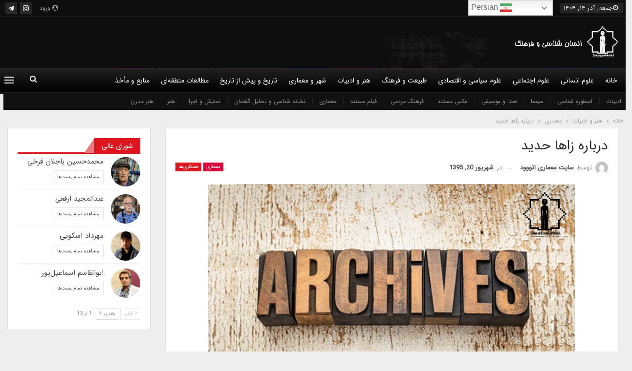

--- FILE ---
content_type: text/html; charset=utf-8
request_url: https://www.google.com/recaptcha/api2/anchor?ar=1&k=6Lf1KcEUAAAAAETv1_XK8GPQXgsiqA1ncoq1QRP1&co=aHR0cHM6Ly9hbnRocm9wb2xvZ3lhbmRjdWx0dXJlLmNvbTo0NDM.&hl=en&v=TkacYOdEJbdB_JjX802TMer9&theme=light&size=normal&anchor-ms=20000&execute-ms=15000&cb=qa4h9naaezy7
body_size: 46521
content:
<!DOCTYPE HTML><html dir="ltr" lang="en"><head><meta http-equiv="Content-Type" content="text/html; charset=UTF-8">
<meta http-equiv="X-UA-Compatible" content="IE=edge">
<title>reCAPTCHA</title>
<style type="text/css">
/* cyrillic-ext */
@font-face {
  font-family: 'Roboto';
  font-style: normal;
  font-weight: 400;
  src: url(//fonts.gstatic.com/s/roboto/v18/KFOmCnqEu92Fr1Mu72xKKTU1Kvnz.woff2) format('woff2');
  unicode-range: U+0460-052F, U+1C80-1C8A, U+20B4, U+2DE0-2DFF, U+A640-A69F, U+FE2E-FE2F;
}
/* cyrillic */
@font-face {
  font-family: 'Roboto';
  font-style: normal;
  font-weight: 400;
  src: url(//fonts.gstatic.com/s/roboto/v18/KFOmCnqEu92Fr1Mu5mxKKTU1Kvnz.woff2) format('woff2');
  unicode-range: U+0301, U+0400-045F, U+0490-0491, U+04B0-04B1, U+2116;
}
/* greek-ext */
@font-face {
  font-family: 'Roboto';
  font-style: normal;
  font-weight: 400;
  src: url(//fonts.gstatic.com/s/roboto/v18/KFOmCnqEu92Fr1Mu7mxKKTU1Kvnz.woff2) format('woff2');
  unicode-range: U+1F00-1FFF;
}
/* greek */
@font-face {
  font-family: 'Roboto';
  font-style: normal;
  font-weight: 400;
  src: url(//fonts.gstatic.com/s/roboto/v18/KFOmCnqEu92Fr1Mu4WxKKTU1Kvnz.woff2) format('woff2');
  unicode-range: U+0370-0377, U+037A-037F, U+0384-038A, U+038C, U+038E-03A1, U+03A3-03FF;
}
/* vietnamese */
@font-face {
  font-family: 'Roboto';
  font-style: normal;
  font-weight: 400;
  src: url(//fonts.gstatic.com/s/roboto/v18/KFOmCnqEu92Fr1Mu7WxKKTU1Kvnz.woff2) format('woff2');
  unicode-range: U+0102-0103, U+0110-0111, U+0128-0129, U+0168-0169, U+01A0-01A1, U+01AF-01B0, U+0300-0301, U+0303-0304, U+0308-0309, U+0323, U+0329, U+1EA0-1EF9, U+20AB;
}
/* latin-ext */
@font-face {
  font-family: 'Roboto';
  font-style: normal;
  font-weight: 400;
  src: url(//fonts.gstatic.com/s/roboto/v18/KFOmCnqEu92Fr1Mu7GxKKTU1Kvnz.woff2) format('woff2');
  unicode-range: U+0100-02BA, U+02BD-02C5, U+02C7-02CC, U+02CE-02D7, U+02DD-02FF, U+0304, U+0308, U+0329, U+1D00-1DBF, U+1E00-1E9F, U+1EF2-1EFF, U+2020, U+20A0-20AB, U+20AD-20C0, U+2113, U+2C60-2C7F, U+A720-A7FF;
}
/* latin */
@font-face {
  font-family: 'Roboto';
  font-style: normal;
  font-weight: 400;
  src: url(//fonts.gstatic.com/s/roboto/v18/KFOmCnqEu92Fr1Mu4mxKKTU1Kg.woff2) format('woff2');
  unicode-range: U+0000-00FF, U+0131, U+0152-0153, U+02BB-02BC, U+02C6, U+02DA, U+02DC, U+0304, U+0308, U+0329, U+2000-206F, U+20AC, U+2122, U+2191, U+2193, U+2212, U+2215, U+FEFF, U+FFFD;
}
/* cyrillic-ext */
@font-face {
  font-family: 'Roboto';
  font-style: normal;
  font-weight: 500;
  src: url(//fonts.gstatic.com/s/roboto/v18/KFOlCnqEu92Fr1MmEU9fCRc4AMP6lbBP.woff2) format('woff2');
  unicode-range: U+0460-052F, U+1C80-1C8A, U+20B4, U+2DE0-2DFF, U+A640-A69F, U+FE2E-FE2F;
}
/* cyrillic */
@font-face {
  font-family: 'Roboto';
  font-style: normal;
  font-weight: 500;
  src: url(//fonts.gstatic.com/s/roboto/v18/KFOlCnqEu92Fr1MmEU9fABc4AMP6lbBP.woff2) format('woff2');
  unicode-range: U+0301, U+0400-045F, U+0490-0491, U+04B0-04B1, U+2116;
}
/* greek-ext */
@font-face {
  font-family: 'Roboto';
  font-style: normal;
  font-weight: 500;
  src: url(//fonts.gstatic.com/s/roboto/v18/KFOlCnqEu92Fr1MmEU9fCBc4AMP6lbBP.woff2) format('woff2');
  unicode-range: U+1F00-1FFF;
}
/* greek */
@font-face {
  font-family: 'Roboto';
  font-style: normal;
  font-weight: 500;
  src: url(//fonts.gstatic.com/s/roboto/v18/KFOlCnqEu92Fr1MmEU9fBxc4AMP6lbBP.woff2) format('woff2');
  unicode-range: U+0370-0377, U+037A-037F, U+0384-038A, U+038C, U+038E-03A1, U+03A3-03FF;
}
/* vietnamese */
@font-face {
  font-family: 'Roboto';
  font-style: normal;
  font-weight: 500;
  src: url(//fonts.gstatic.com/s/roboto/v18/KFOlCnqEu92Fr1MmEU9fCxc4AMP6lbBP.woff2) format('woff2');
  unicode-range: U+0102-0103, U+0110-0111, U+0128-0129, U+0168-0169, U+01A0-01A1, U+01AF-01B0, U+0300-0301, U+0303-0304, U+0308-0309, U+0323, U+0329, U+1EA0-1EF9, U+20AB;
}
/* latin-ext */
@font-face {
  font-family: 'Roboto';
  font-style: normal;
  font-weight: 500;
  src: url(//fonts.gstatic.com/s/roboto/v18/KFOlCnqEu92Fr1MmEU9fChc4AMP6lbBP.woff2) format('woff2');
  unicode-range: U+0100-02BA, U+02BD-02C5, U+02C7-02CC, U+02CE-02D7, U+02DD-02FF, U+0304, U+0308, U+0329, U+1D00-1DBF, U+1E00-1E9F, U+1EF2-1EFF, U+2020, U+20A0-20AB, U+20AD-20C0, U+2113, U+2C60-2C7F, U+A720-A7FF;
}
/* latin */
@font-face {
  font-family: 'Roboto';
  font-style: normal;
  font-weight: 500;
  src: url(//fonts.gstatic.com/s/roboto/v18/KFOlCnqEu92Fr1MmEU9fBBc4AMP6lQ.woff2) format('woff2');
  unicode-range: U+0000-00FF, U+0131, U+0152-0153, U+02BB-02BC, U+02C6, U+02DA, U+02DC, U+0304, U+0308, U+0329, U+2000-206F, U+20AC, U+2122, U+2191, U+2193, U+2212, U+2215, U+FEFF, U+FFFD;
}
/* cyrillic-ext */
@font-face {
  font-family: 'Roboto';
  font-style: normal;
  font-weight: 900;
  src: url(//fonts.gstatic.com/s/roboto/v18/KFOlCnqEu92Fr1MmYUtfCRc4AMP6lbBP.woff2) format('woff2');
  unicode-range: U+0460-052F, U+1C80-1C8A, U+20B4, U+2DE0-2DFF, U+A640-A69F, U+FE2E-FE2F;
}
/* cyrillic */
@font-face {
  font-family: 'Roboto';
  font-style: normal;
  font-weight: 900;
  src: url(//fonts.gstatic.com/s/roboto/v18/KFOlCnqEu92Fr1MmYUtfABc4AMP6lbBP.woff2) format('woff2');
  unicode-range: U+0301, U+0400-045F, U+0490-0491, U+04B0-04B1, U+2116;
}
/* greek-ext */
@font-face {
  font-family: 'Roboto';
  font-style: normal;
  font-weight: 900;
  src: url(//fonts.gstatic.com/s/roboto/v18/KFOlCnqEu92Fr1MmYUtfCBc4AMP6lbBP.woff2) format('woff2');
  unicode-range: U+1F00-1FFF;
}
/* greek */
@font-face {
  font-family: 'Roboto';
  font-style: normal;
  font-weight: 900;
  src: url(//fonts.gstatic.com/s/roboto/v18/KFOlCnqEu92Fr1MmYUtfBxc4AMP6lbBP.woff2) format('woff2');
  unicode-range: U+0370-0377, U+037A-037F, U+0384-038A, U+038C, U+038E-03A1, U+03A3-03FF;
}
/* vietnamese */
@font-face {
  font-family: 'Roboto';
  font-style: normal;
  font-weight: 900;
  src: url(//fonts.gstatic.com/s/roboto/v18/KFOlCnqEu92Fr1MmYUtfCxc4AMP6lbBP.woff2) format('woff2');
  unicode-range: U+0102-0103, U+0110-0111, U+0128-0129, U+0168-0169, U+01A0-01A1, U+01AF-01B0, U+0300-0301, U+0303-0304, U+0308-0309, U+0323, U+0329, U+1EA0-1EF9, U+20AB;
}
/* latin-ext */
@font-face {
  font-family: 'Roboto';
  font-style: normal;
  font-weight: 900;
  src: url(//fonts.gstatic.com/s/roboto/v18/KFOlCnqEu92Fr1MmYUtfChc4AMP6lbBP.woff2) format('woff2');
  unicode-range: U+0100-02BA, U+02BD-02C5, U+02C7-02CC, U+02CE-02D7, U+02DD-02FF, U+0304, U+0308, U+0329, U+1D00-1DBF, U+1E00-1E9F, U+1EF2-1EFF, U+2020, U+20A0-20AB, U+20AD-20C0, U+2113, U+2C60-2C7F, U+A720-A7FF;
}
/* latin */
@font-face {
  font-family: 'Roboto';
  font-style: normal;
  font-weight: 900;
  src: url(//fonts.gstatic.com/s/roboto/v18/KFOlCnqEu92Fr1MmYUtfBBc4AMP6lQ.woff2) format('woff2');
  unicode-range: U+0000-00FF, U+0131, U+0152-0153, U+02BB-02BC, U+02C6, U+02DA, U+02DC, U+0304, U+0308, U+0329, U+2000-206F, U+20AC, U+2122, U+2191, U+2193, U+2212, U+2215, U+FEFF, U+FFFD;
}

</style>
<link rel="stylesheet" type="text/css" href="https://www.gstatic.com/recaptcha/releases/TkacYOdEJbdB_JjX802TMer9/styles__ltr.css">
<script nonce="q90edyBTBsfmQ0fkXQnOcQ" type="text/javascript">window['__recaptcha_api'] = 'https://www.google.com/recaptcha/api2/';</script>
<script type="text/javascript" src="https://www.gstatic.com/recaptcha/releases/TkacYOdEJbdB_JjX802TMer9/recaptcha__en.js" nonce="q90edyBTBsfmQ0fkXQnOcQ">
      
    </script></head>
<body><div id="rc-anchor-alert" class="rc-anchor-alert"></div>
<input type="hidden" id="recaptcha-token" value="[base64]">
<script type="text/javascript" nonce="q90edyBTBsfmQ0fkXQnOcQ">
      recaptcha.anchor.Main.init("[\x22ainput\x22,[\x22bgdata\x22,\x22\x22,\[base64]/[base64]/[base64]/[base64]/ODU6NzksKFIuUF89RixSKSksUi51KSksUi5TKS5wdXNoKFtQZyx0LFg/[base64]/[base64]/[base64]/[base64]/bmV3IE5bd10oUFswXSk6Vz09Mj9uZXcgTlt3XShQWzBdLFBbMV0pOlc9PTM/bmV3IE5bd10oUFswXSxQWzFdLFBbMl0pOlc9PTQ/[base64]/[base64]/[base64]/[base64]/[base64]/[base64]\\u003d\\u003d\x22,\[base64]\x22,\[base64]/Cil7DkmvDmcOHWRQFVsKJw4V9w4TDslPDlMOqE8KiXB7Dpn7Do8KCI8OMFkkRw6g4WsOVwp4+C8OlCAAhwpvCncOtwqpDwqYEa37DrmgIwrrDjsK9wq7DpsKNwpZdADPCucKCN34swqnDkMKWDCEIIcOMwpHCnhrDgMO/RGQNwqfCosKpCMOqU0DCjsOnw7/DkMKfw4HDu25fw4NmUCx5w5tFX1kqE3LDi8O1K0TChFfCi0bDtMObCHfCm8K+PjvCsG/Cj05IPMODwp/CtXDDtXM/AU7DiU3Dq8KMwoMDGkYHRsORUMKywo/CpsOHKybDmhTDu8OWKcOQwp/DksKHcFXDrWDDjzBIwrzCpcOLCsOucxFmY27Ch8KKJMOSF8KZE3nCnsKHNsK9TRvDqS/DocOLAMKwwo9PwpPCm8Oxw5DDshwwP2nDvWUNwq3CusKsf8KnwoTDkQbCpcKOwr7Dp8K5KXXCtcOWLHYXw4k5IUbCo8OHw4PDkcOLOWZ/w7wrw53Dg0Few7kaakrCtCJ5w4/DukHDghHDuMK4XjHDjMOlwrjDnsK6w5Y2Twwjw7ELG8Ogc8OUCnrCpMKzwqXCgsO6MMOuwqs5DcOOwrnCu8K6w7huFcKEeMKJTRXClcOzwqEuwq93wpvDj2DCvsOcw6PCggjDocKjwr/DusKBMsOaX0pCw5bCqQ4oVcKkwo/Dh8KNw5DCssKJb8K/w4HDlsK3M8O7wrjDpMKDwqPDo1YHG0cTw6/CohPCqnoww6Y9DyhXwpg/dsOTwo0/wpHDhsKUJcK4FXd8e3PCn8O6MQ9/bsK0wqg7JcOOw43Dq14lfcKfE8ONw7bDmSLDvMOlw61hGcOLw7nDuRJ9wobCnMO2wrcKETtYe8OebQDCsEQ/wrYbw5TCviDCiynDvMKow7Ilwq3DtknCiMKNw5HCpTDDm8KbSMOOw5EFbljCscKldQQ2wrNHw5/CnMKkw4HDkcOoZ8KPwqVBbjbDhMOgWcKZY8OqeMOWwrHChyXCqMKbw7fCrXFOKEM3w4dQRy/CjMK1AXtRBXF4w4BHw77CrMOWMj3CosO0DGrDl8Oiw5PCi1HCusKoZMK8YMKowqdHwqA1w5/DvB/ConvCksKIw6dre29pM8KDwpLDgFLDrMKWHD3DtUEuwpbChMO9wpYQwp3CksOTwq/DsyjDiHoBa3/CgRAjEcKHcMONw6MYWMKOVsOjEWo7w73CncOufh/CqsK4wqAvdnTCoMOFw6hCwqYSB8OUBcK/PirCrXhKC8Ktw5PDlx1YWMODDcO+w7UeasOBwpUkPHYjwps+LlbDqsKGw4pBIRbDvFpmHz7DuxoUCsOzwqPChlIdw4PDssOWw7EmM8KkwrnDgMOtE8Odw5fDvgLDuww9QMK5wp0aw6wNHsKUwpc8TMKywqXCn19sNA7Drw5MQVx3w6TCl3jDlcKVwpHDkFx/FsKtRijCr3jDmhLDv13CvxfDkMOzw6nDgTpPwrojFsOqwo/CjEXCq8OmVsOmw4zDtz4NahHDo8KKwrXDq0w8BmbDgcK5UcKGw59fwqjDncKJfHvCh1DDjgLDu8KIw6fDqEJZe8OiCcOEXsK2wo9SwrLCqzfDq8K+wosuIcKBS8K7QcKrV8KHw6J5w49Wwrd+TcObwobClcKxw6FmwpzDjcOlw4t6wrsnwpAKw6bDvltmw646w6/Cv8KMwobCmhvCg33CjTbDhRHDnsOCwqzDl8KLwrsZKAA+KGRCZ1jCogTDg8Oaw6PDhcK0UMKlw7xmJDXCrGAEcgjDm3tJUMKkG8KVA2nCunDDuQnDhHLDnSLDvcKMMygsw5HDssOpej3CjsKNZcOLwq5/wrnDtsOPwp3CscOgw5bDrsO4S8K1V2PCrMK4TXUgw57DgT7CkcK4CcKjw7RAwo/Cs8KXw5kiwrTCu2ktIcKXw4wSVFcCUn1Na3AxacOrw4BERQzDrVvDrTowAXzCkcO9w4R6b3dvwoUiSl5gKAp4w7kiw5cPw5QbwrXCpDbCkHDCuw/CiybDt1ZqD24rRyPDpQxwOMOlwqLDoGPCi8KWTcO1OsKAw5nDq8KYBsKdw61gwoDDngrCpMK+VzoJBxF/wqVwLgERw7wgwoVmHsKvHcOdwqMUM0LDjDrDhUXDvMOvw4pRXDtCwoLDt8K1MsO/K8K5wqHCmMOfZA9WNQLCoSfCg8OkH8KdWcKzVhfCt8KPQcKoXsKbN8K4w4bCliHCvAMre8Kfwq/CkAPCtQQ2w7jCv8OXw6zCh8OnGAXCtsOJw708w4HCn8Opw7bDjhzDuMK5wrrDjgzCi8Kew53DhV7Dr8KbTj/[base64]/DssKFKC7Culh3ET/[base64]/Clxd+wr7DjcOZw7jDusOpwpHCqcOLN8OLwpPCh3zDq2XCggUhw4tywrXCr1trwr/DosKPwqnDhxdXERdEBMKxacKkS8OCZcK7eSoUwqZAw54Bwp5LaX/DlxI4EcKkB8K9wo4WwofDt8KwZmLCpHUcwoA8wqbDgERxwphvwq84PXbDjxxdBF1ew7TDgcODMMK1BwrDrMONwqVaw6DCgcONB8Kfwp5Aw70/M2Q+wqJxMg/CqC3CtnjDgCnDuivDvVFkw6LChTjDt8OYw4vCvg3ChcOCRjpewpZ3wpMGwpHDi8O7UTVywp85wqEGcMKXeMOsXcOnbF9mUMKRFQvDj8Oxd8KwdwVPwqDCn8Ksw4nCo8O/BT4qwoUKaQDCs0/DmcOJUMKvwpTCg2jDusOJw7Ylw5oLwo8VwrJYw5TDkTlHwp9JSxQjw4XDocOkw7/Ck8KZwrLDpcKrw58fS0YjXMKFw65KZUp3LyVqKhjDsMKKwo05KMK4w505dcODBELCtTXCqMKbwpHDhgUMwrrDpVJaGsKfw7/DsXMbOsOqfEvDlMKdwq3DqMKla8OEQ8OHw53CtSHDqjlIHyvDpsKYNcKrwrnCimfDpcKawq9qw4bCtkrComnCnMOfSMOawo8UQMOIw4zDosOvw495wobCumvCuCJiV3kZDGUBTcOtdTnCqwLDsMOCwojDm8Oyw4MLw4/CtypEwrhHwqTDrMKTdw8DEsO+J8OgacKOwrTDvcOmwrjCkVvDoFAnBsKjU8K+d8KcTsOBw6vDk1sqwprCtWdpwoE+w5Yuw7zDtcOhwrXDo3zCvHrDi8OGNm/DiQ/Cn8OBA0Nlw4tGw5fDvcKCw6ZAR2fCusOIHhIjEEFgHsOxwrF0woVsMztJw6pZwprCg8OLw4DDgMKCwrBlNsKgw4taw4rDtcOfw7olWMO1WQ/Dt8OIwo9lOcK6w7XCmMO0Y8KdwqRUw5VPw6pNwp3DnsKbw7wSw6LCslPDqEE7w5bDrHvCnTYlC0rCuGXClsOkw5rDqyjCm8Oyw5XDuFTDoMOGJsKQw7/CpMKwYCltw5PDo8KPBBvDiV9bwqrDoAxcw7NRFSzCqUVewqxNJinDpErCu0vCmwJrJFJPE8O7w6UBX8KbIDzDh8OQwpDDr8OuW8O8e8Kiw6fDjTvDmMOdaGQbw4XDmgjDo8K/[base64]/DlBVnH8K9RxPDg8KOwo0Kw7IdBMOgFh7DlxrCkiwKw4Iiw7LDg8K3w4/CvV4+PEZaBsOQBsOPO8Oyw6jDtQZWw6XCqMONaygTKsKjSMOGw4LDrsObKRHDqMKEw7g7w5kIYxjDsMKoSQbCvWBgw77Cg8OqXcK8wpXCgW87w5zCn8KcP8KaDsOkwrl0D2/[base64]/wqnCscKQOg7DqMOvwo8MYMKnIhHDomDDhsO8w5PDtwzCpMKtAxLDrxDCmk5geMOTw4EMw68/[base64]/[base64]/E8Oaw7o5Bn/CvE5nw7dKwow4w5Q4w4vCr8O/PGXCiV/DoQ/ChQfDnsKJwq7CqMOTWMO0XMObQH5/w5tww7bCqmPDgcOpPMKnwrpuw43Cmxk0AWfDqCXCn3h0wqLCnWgKRT7CosOCQxNQw4RQR8KaR3rCsSV/JsOvw4tNw6bDlcKbdD/DrsKsw5ZRMcODXnbDmAMAwrQAw51TJVQbwpLDvMOOw44YLE95DBHCpMK8b8KbfsO4wrg0EXoKwogmwqvCiUkHwrfDtsK4IMKLB8KqHsOacXTCq3R1a3zDuMKKwrBkBsOqw5PDq8K+XXjCnSLDlcOmIMKhwoRQwpLDscKBwqPDvMOMfcO1w6/[base64]/[base64]/w7rCr8O4w4UjwozDvsOnXANMw6YiccOFIm5Bwqx7w77DsFEDV13CsGrCocKvwrUdT8OQwrNrw548w5bDl8KlAn1ZwpPCmmoIN8KAPcKldMOdwrnChVgqaMK6wqzCmMOpAx9aw73CqsOywqF8fsOow4DCsCZEdHvDpg/DoMOJw4sDw7XDksKfwrHDvBvDsnXCniDDhMOjwotRwrlfcMKIw7FfQituQMKifjRIDcK5wpJQw6zCoQ3DmUzDk27DlcKOwpLCoDrDh8KnwqbDiUvDr8Oow4bCqCM5w5Ykw6J5w4ITe3gSI8KJw7UdwofDh8O7wpHDsMKuZD/[base64]/[base64]/Cpksjw4otw4TCq8OYYGFCLSTCtcOfwrjCusK1UsOjZMO2K8K4WMKDPcOpbCvCoydzOcKPwqbDjMKRworCm241bsKMwoDDicKkGnQewo/Dq8KHEmbCt10BWAzCgT8ocsOhRDLDtRQrUn/CocKmWizCrXwSwrMrHcONZ8KDw7HDlcOPwqdXwrPCkzLCncKCwonCuVQAw57Cn8KEwp88wrBbRMKKwpQSAMObFlwwwpLDh8KEw4JKwqxowrbCkMKPY8OCFsKsNMK9BsKBw7sDNSjDrV3Ds8OuwpoZdcKgWcK4OGrDhcKTwpU+wrPCghnDm1/[base64]/w75UcMK7wo0fEjNCIzbCoWbCvWdoBsOBwrdjUcOawqIraXjCkm4rwpDDpMKKPcOdVcKOI8OAwrTCn8K5w4dWw4NGb8OQZm/[base64]/CtWDCvUnDnxgVw7p0w6PClnzCrCxAMsOjYQYBw4HCscK8HnfChT7Cg8O5w78lwoczw7MIZC7CgzbCqMKsw7NYwrc6cDEAw6sff8OPYsO5b8OEwoVCw7rCmgQQw5bDk8KvZVrCk8KIw7p0woLCiMK8T8OoGkPChgnDmTrDuU/DqwXDmVpXwroMwq3CpMOnw4EKw7A6e8OoVyoYw4/Cp8Opw5nDnE5Jw4w1w7TCt8OAw615akXCnsK4e8O9w6cNw4bCisKDFMKdPVtGw740eWJgw4zDt03Cpz/CnMKJwrUSCk/[base64]/DoiXDpsKXGMKOw5DDkSZveGHCrn/DkljDt8OTNcO1w5TDqz/CkQHDpsOUYHA4cMOXBMKIaz8bLQR3wo7CgGhCw7bCssKKw7c4w7/CpMOPw54KCkk+BMOOw73DgzhLO8O5bhwsfwY1w7YmIcKLwqDDnkZdH2tvFcOswoEtwpkCwqHCtcO/w50aYcO1b8OsGwDDi8Oow75/bcKFFV1FY8OTLjbDriUfw6wfN8OoPMOHwp0JVz9DcsKsKjbDlydWVQTCvXvCnWVrDMOOwqbCkcK9VApTwqUBwqJwwrZdbwA3wpJtwoXConPCncOzG3JrGsO2CmUbwoYcICIxF3ssewNYNsKXRsOgUsO4PB/CkFPDpix9wooORz0PwrLDt8Kpw7bDn8KocX3DtR5bwoh3w4R+dsKEV0fDn1AuMcKoBsKew63Ds8KHTysRP8Oda3J9w5HCkmgxJThUYlN7VUc2UsKedcKUw7IbM8ONLMOaGsK3XcOBEcOBZMKXN8OZwrEvwpsCeMO/[base64]/DqAvDjMKEMsOQw6HDpcOiOjI+woDDksOSwpsDw7rChB7DlsO2w77Dr8OLw4bDtcOvw4A2KxxGIF/Dh2Ezw7wLwrxHLXJvYlTDlMOVw4PCon7CvsOqN1fClQfCgcKDLMKOF0/CjMOFFcKlwqNfNWl8HsKMwrRzw7/[base64]/CkFTChFxtasKkw7zDusKnwqVrNMKoecOgwoonw5zDmWELVcOBDMOBah1qwqfDjHRXwpMDC8Kdb8OvGE7DhGkuFcO6wpLCsyzCrsOIQsOUV1w0AF87w4hVDSLDrU0Nw7TDsXnCk2teNhfDog3CmcO0w7gcwobDmcKwNMKVZwh6AsOPwrIlaEzDncKAZMKUwo/CllJ7NcOuw6M0VcKxw7sBVSF2w6p+w7zDqGhgUsOqw6fDkMOQAMKVw59xwq5RwqdAw559FCITwqrCpcOwVCHCrhYYCMKpGsOsO8KXw4wJTjrDrsOUwobCnsKfw6PCtRTCmRnDoi3DlUHCoDTCh8Oyw4/DhTvCg31DZcKQwo/CpwLDsE/CpFxiw4w/wqTCu8OJw7XDt2UkdcOAwq3CgsKNdcKIwo/DgsKEwpTCqnl/[base64]/CuEpJw6xVwp9LBMOqCRDDuwHDlMOZwpMRw7h7IQzDn8Ksb0DDlcOGw4TDj8KFYwE7FMKBwq/Diz0rdlUnwrkaGWbDsHHCgQdGU8Ohw54Yw5XCvn3Dh3HClR/[base64]/DhsKxCsKfw7PCmsKBCsO0wqLCgVPDsm7DiyzDgRgQeMKZN8O7JD3DusKiCn1Ywp7Cpz7Di385woTDo8OPw7kgwrLCrsOjLsKVfsK2NMOewqEBZiTCgVdkYCbClMOlbwM6FMKGw4E/wqgkU8OWwoFRw5V0woFNC8O8IsO/w5hJbgBYw7xVw4XCqcOdacORQT3CksKXw4Bhw7vCjsKZHcOIwpDDlcOywqh9w5LCq8OlQWvDpEcFwpbDpMOHUldlTMOmBHTDv8Kawq1Bw6rDisOWwpMVwrrDo35Sw64wwqExwqoxWgPClTbCvX/ComrCtcOgNFLCmkdjWsKka2DCs8Oww7NKJzlKInxdFMKXw7jCmcOUbVPDqTU5LF8kL1TCnyt6TAgAHlcCYMKbKEDDtsOsDcKawoXDjMKFI259bhrClMKbXsKsw4zCtUXCuB/Dk8OpwqbCpXFYLsKRwprCnAXCnzTCosKrwqbCn8KYSkhtOCrDsl02XTFFJcOmwrHCsFV2aFFNaCDCv8KaTcOqbMKGHcKoJ8Omwqh7LS3DqcKgGR7DkcK2w5sSGcOuw6VPwrvCp0dFwrjDqmQ6PMOwacOPUsOHWH/CnVvDomF5wpHDvTfCsg4vX3bCssKsc8OoQS3DmktRG8KiwotLAgbCnyx4wpBuw5rCmMORwr1+QibCuSfCuQArw6XDjj8EwrDDmGlGwqTCv355w6/CrCtYwqwkw78mwr4Sw59Vw58+a8KUw6LDvEfCmcOfPMKyT8Kzwo7Ctk5ceS0vWcKmwo7CosOmBcKEwp9NwoE5BRxHwpjCv2gZw7XCuVddwqXCuUAIwoI8w7XClTgrwo1aw6HCl8KJLUHDuBwMOsOHHMOIw5/Ci8KWNVggC8Kiw7nDmwHClsKNw7XDuMK4JMOpHm4pHHJcw5nCqHA7w5rDv8K7w5t/w7oQw7vCtQHCm8KSUMKFw7ArRQU/VcOXwrEkw67CksORwrRcAsKLE8ORVEzDn8OVw4HDlAbDoMKIdsOqIcOuB3QUcj4ww4t1w6ZIw6nDohXCoAAOIMOjazrDg2EHRcOMw4jCtn8xwo7CpxhHRWTCkH/CgjYLw4JCF8OMTREvw4IAJkpswobCnk/DucOgw4B9FsO3OsOpDMKTw68dFcKkw7HCuMOnY8KvwrDDg8KuGgvDmcOCw5diO2bDo2/CuR0tTMO0ekxiw4LCoGLDjMOmDWbDkF1hw4ITw7bCoMKNw4LCp8O9SQrClH3CncK4w6rCoMO7WMOnw4YgwrvDv8KMLE48Vj8QVMK4worCn3fDrnXCrh0Uwq04wrLCmMO/VsKeLBDCr3ArPsK6w5bCgUcrGX8Tw5bCnjRUwoRrZUPCoxTCuXdYOMKUw7/CnMKHw44IX2rCocOxw53Ci8OhCsKPN8OxKcOiwpDDrF/CvzLDlcOCS8KYGDzCmRFEFsOXwp07FsOTwqsSOcOsw6hQw4AKGsOgwqLCosKIeWZww7zCjMO9KQ/DtWPCp8OAPzPDqyJoHCtrw6/[base64]/Co8OMDSDDu8KmccKAWXlieFZbw5oEQTlDF8K5PcKBw7TCgcOWwoUtXMOMEMKPEDliB8KMw4nCqQHDkETCtinCrnUwA8KLe8KNw5FXw494woNAFhzCs8KEXwjDhcKkVMKhwp1Bw6BrNsKOw5/CqcKKwo3DjlLDqsKMw5XCn8Klc2PCk1M3cMOGwpTDhMKswpVuCgYgLh3CtQU6wo3ClGcrw7jCnMOUw5bChcOuwqzDnXbDkMO5w4fDpWzClm/[base64]/w6/[base64]/DiXwmw7dLHsOvwpsoGcOPw6XCt8O9w5k2w7nDicOkXMKGw6dFwqTCtw8dO8O9w6wpw6PCpFnDlmPDtxkpwq53QSbCjlLDiQIUwrDDrsOLbCJWwrRbJGnCs8OrwoDCtw/Don3DiCDCvsOnwoNqw7k0w5PCiXPDt8KcZ8OEwoETZ3ZXw7oVwqdbUnpNRcKsw45Fwr7Dji8mw5rChzzCnnTCiDB+wpfChsKiw7fCpCsWwogzw7ZlScOYw7jCtcKBwrjCncKRK2E/wrzCuMOobDfDl8K/wpUgw6LDusKww4lNfGvDu8KMeSXDvcKWwpRqS0tJw4dOY8Oyw4LCjsKPMlJpw4kJZMO6w6BrAy4dw5pjRxDDn8OjVVLChW0ILsOmwo7CpMKgw5rCucOjwr5qwojDucOvwppxw5DDv8Odwq3CtMOofjQow4fCqMORw4zDnz8VARZ2w5LDgMOXOC/[base64]/CsW0mw6DDn0cXw5Vswqpbw5vCu04tF8OSwrLDtXwJw7TCg0TCrcKcF07DmMOmP018eHkiAsKMwqLDhlDCpcO0w7nCpGLDi8OOFi/DhSwcwqJ/w5xAwq7Cs8KMwqQkFMOSRz3DmBfCjgzClDDDvFMpw6vDi8KNajwzw4U/TsOLwokCXcO/anZZccKtcMO5RcKtwpjCoHzDt3MaC8KpMwbCqMOdwoHDsXI7wqxdTcKlGMOBw7nDqSZew7fDpUh4w6bCksKGwo3DgsKjwrvCpWTClyBjw7fDjlPCtcKCZWNEwo3Cs8KlZHLCpMOZw60bCxjDu3vCp8KMwqPClBF/wpvCtR3Ch8OOw5MIw4Egw4jDj1cuQcKhw5DDs107M8OjO8Kudz7DhsOxeG3Ci8OAw7YXwrRTHwfCusK8wrQDRsK8w70DXcKQbsOuAsKxOwlcw4o4wqlFw4PDgn/DnDnCh8OrwpTCgsK+MsKsw4/CthDDl8OCR8OkU1IsEiIfGsKnwqjCqjktw7zCrVbCqCzCogt2wrrDqsK/w7ZuMmwCw43ClFTDnMKmDnkaw6luYMKZw7kWwqxSw5bDjW3DiU1bw4IAwroQw5PDsMOIwq7ClMKhw6s/[base64]/DjcKIwoxncMOiBngywqZxwpI1KQTDpQUYw5oaw6Bpw5fDvFHCpmsbw4/[base64]/w6F2w7dewrXDssOmw4LCo8OBD8Knw4lLw6vCtgsoSsOXWcKlw73DrMO9wqfDn8KMZ8KYwq3CkChMwp1qwpVJfg7DskXChDpjeQMtw5RYIsOAPcKxw69LDMKIAcOOah0gw6/[base64]/Cp8OceDAMwplXwofCpR8OYRDDuzvCn8OSwoDCnjN5BsKBLcOiwofDqXXCmFDCjcKwJkovwq56M0PDq8OXWMOJw6/DqUHDvMKswrEkGnNMw7rCr8OAwqsFw6vDt0nDvAnDoB4/[base64]/DqBcbPsKIJsOyMFcyw6jDh8OxIkDDpcKlw707GhXDgcK2w4NneMKOSDvDp3B1wqBywrzCiMO2bsO1wqDChsKEwqPCoFxOw4nDlMKQHCnDocOjw6V5D8KzPjATCMK0T8Oxw5nDu3UNHcOLbsOww4DClAfCpcKPV8OlGS7CtMKOIcKdw6k/[base64]/w5/[base64]/DgMKmwpdZZsOfw6fCpsO1w5YZayrCnF4WDHsRw58owoRlwoXCq1rDlVwZNizDi8OYd33CnTDCr8KeHh3CicKyw6TCpMKCGnpYGlBKecKbw6wEKSfCplkOwpTDmmgLw6wBwqHCtcOiEMO6w4HDvMKPKV/Cv8OKOsK6wrpiwqbDu8KLS2bDnHoDw4jDlkEQSsK8aBlsw5HCtsOHw5zDjcKxM1jCpSEDDMOnEsKke8KBwpNUBCjDjsO/w7nDoMO/[base64]/PiQpwoA7KA/CiMKdw6LDm8KvwqTCrhvDsBwww4/[base64]/CncKmwooNw79twq3DjcK8eGPDksKhKDFhw5ALB2UYw7rDnEvCh0vDlsKiw5YwRlvCrwdAw6zCn1PDksKub8KHXMKrRD7CgcK2TnnDgWMESMK9SsOkw74xw6VgMClhwpJmw7I4E8OrEsKswrR5D8Oow4bCp8K/EChew7hLw67Dryhyw7HDsMK2CDfDq8Kww7sTMsOeE8K/wqvDq8OeE8OJTDtQwpU0fcO0f8Kow7bDlAV/w5lvMBB8wojDr8KxLcO/wqMmw5vDkMOzwpzCtgZsKcKjaMOZfRTDoFzDrcOGwrzDrsOmwpXDlsOgWyx4wpZRcgZWGMO5Si7CtMO7dcKSEcKnw4TCljHCmxpjw4VfwpsSw7/Drm95TcO1wpTCkwgbw4B5AMOowpbCj8OWw5N6FsKTOwZfwoXDpsKoXsKvV8KyNcK0woguw6HDlSYQw5BtFhUww4nDrMKtwofCmTZSfMOUw6rDk8KWSMO0MMOXcjsgwqFrw5/CjcK2w5fDg8O9LMOzwoR8wqQJZ8O0wr/ClgZdT8KDQ8OGwp49V0zDkA7DvFPDoxPDncOgw5gmw4vDjMOyw691ATfCoRTDnht3wooAV2DCnHTDpMK5w5JUHkUIw6vDrcO0w4HCrsKqTSEew4kawplcAj51fsKGUBPDnsOrw6vDp8KFwp/[base64]/DqQfCnMO2woUpHW3CrCJzwoRIwr9AGsOXM8K+wqd6woIOw7pXwoQTeELDrDPCsyHDvQV2w6TDn8KMbsODw7jDnMKXw6TDkMKWwrvDqMK2wqHDrsO+FStyU1Nvwo7CjxN4WMKBY8OQAsKRw4IZw6LDiH9OwrcNw552wrIwOjQRw6hRSX4HR8KoH8OGYXIPw6vCt8Ovwq/Cs0oxLMOORRnCpcOUFcKBWV3Cu8Oew505EsO4YMK0w5Qpa8O3UcK9w7A+w5dcwpXDksO/wr7CsDnDq8KLwolJO8KfEsKoS8K1U0nDtcOadgtubicpw5JrwpHDocOyw5UUw53DjEUQwqnDosKCwoDCkcKBwrjCo8KpYsKJMsKnFGccd8KCLMKaLMO/w7MVwoImf3sqbMKcwo8YW8OTw43Dr8O/w7oFIhXCucKVDsOrw7/DjWbDgS8DwpE/w6cwwrc+IsOHSMK7w6gUY2/[base64]/w4cjw6TCjH85S2DDkcOgcsKkwr1scUTCr8KYN2QVwo0Feg04Fho2w4/CocK/[base64]/CmxYhdMKCZcONXsOmNcO1XcOqMcK2w4PClxLDrEfDucKNfnfCmlnCpsOpdMKkwoXDlsO5w65/wqzCuUggJFrCn8K8w4nDmQbDssKzwqAeKcOQVMOjVcKlw6Bnw5vDgFbDtlrCm3DDgx7CmTjDuMOiw7NFw7vCicOEwp5iwpxywo8cwrAaw7/DqcKpfAvDoCnChhbCgMOIYsOiQ8KdVMOnUMObOMKoHypdSCLCtMKiIcOewoIpEiMyGcOrwqwffsOBJ8KHCcK7w4/Cl8OWwpExOMO6HT/DsBnDtHfChFjCjnFAwoEoT1o6csKdw7nDsF/DrnFVw6fChBrDvsOGL8OEw7BJwqrCusK9wqwtwozCrMKQw6pdw4hMwoDDssO0w6HCgWHDkS7CisKlQ37CuMOeOcOMwq/DoV3Dn8KFwpFVfcKJwrJKUsOCKMK8wqoMcMKVw4PCjsOgei3CtmzColMJwrIoc299bzDDqHPDucOQLzxTw60ewpExw5fCv8K7w5koLcKqw5dPwoM3wrTChxHDgW/CkMKVw7vCtXfCrsOAwrbChwvCm8OhZ8KkMQzCuS7CjR3DiMOHK1dvwpbCqsOyw45qCwZcw5zCqH/DtMKvJgnDocKFw77Co8KswrXCmcO7wrIZwr7ChGfChzjDp3DDrsK6Kj7DgsKmGcOWE8OWLXtTw5nCu0nDlic1w6LCrcKhwpBCM8KnJz1eHcKaw7cbwpXCu8OZMcKnfiR7wo7DkkXDkQkvADvCj8O2wq55woMPwo/DkyrCr8OrTsKRwqY6OcKkG8KAw4jDk1cRAsObZWbCrCPDgRESH8OOw4rDiHJwS8KewrpsGcOcTA3Ck8KBPcKZbsOPPR3CisO5OMOzHX4uZkvDoMKTLcK2wq55SUZqw5EPesKgw77Dt8OGDMKFwrR/WlTDoG7CuVF1DsKvMMKDw6XCtnjDoMK0IMKFH1TCs8OAH00/TgXCrizCv8O/w63DhgjDl3tgw5V8YTMLN3RtXMKkwqnDuzHCjQ3DtMOEw7E1woBywoheZcKkX8OFw6V4BR4Se2DDm2wYfMO6wpBdwrzCh8OECcKLwrvDhMKSwq/CmsO2fcKewohfesO/wq/CnMO3wrDDkMOvw6kmJcKAbMOiw6vDrcKOw5tvw4zDkMO5agUnORRgwrV5TV5Ow64nw79XQ2XCtMOww7o3w5QCTyLCgMKHETfCgh4MwoTChMK4QxnDqD1fw6vDt8O6wp/DisKQw4wHwqwNRXlQCcKlwqjDtAjDjDBwX3DDgcOQI8KBwrvDncO0wrfDusK5w6vChFIHwoBECcK0c8Odw4XCqD4Ywq0BF8K1bcOuw4rDh8OywqVzJcKFwq1JP8K8ViZUw4LCh8OjwpLDmCwhSBFEc8Ktwo7DiAFZw7E7UMOqwoJmE8Oyw5LCoHcVwqUFw7Agwpg4wp/Dt2PCgsKMXR3CuWbCqMOGBhzDusK4fxzCpcKxQEEJwo7CtUfDvcKUdMKgQFXClMKhw6fCtMK1wpzDvX1AbSVHecKQS04Mwp8+d8O8wqQ8MFhIwpjCvEA5ejVvwq7CncOoIsOawrZAw4FIwoInwprCgi1UBRQILBNbXXDCjcKxGB1IIA/[base64]/CnHsYwoMCw6jDoMK2csKNw5jDghBIw7JhJjYiw4vDp8Kyw6DDl8K9eFfDvzjCssKAYRkLM2TDkcKPI8OYDyJqPCQRFn7DvsOlFmRRPVRywpbDqSLDpsKTw6lIw7/CmWQ9wqwMwqQjWVjDg8OKIcOWwrvCucKsc8OmUcOiFj9kOgtPVDBzwqjCjjXCmlgXKSzDqcKjJB7DgsKGfWHDkC8hDMKlEw/Di8Krw7vDqF4/VsKSQ8OPw5wRwo/[base64]/Cv8O/AMOpRMK3w4bCqkowK8KJYyrCvnnDsXTChX8kw44tMlfDusKxwr/Do8KsOsKDB8K4bMOVYMK/[base64]/wqggBQ0kFMKOwrQ8w7rDv8Olw7tswqbDp3oLw7vCjk/CpMKJwroLQX/CqHDCglrCoEnCuMOkwrEMwojDikMmPsK6Q1zDrThwHQ/[base64]/wqYEwrnCoMOZR0NuRCsFwot+wp86wq/[base64]/[base64]/CoUVWZEjDiMKIw6XDhgHCpBzDsWvCvMOxCTF+ScOcbX8ywosVwpXDosO4NcKuHMKdCBlBwrbCh38kF8K0w7zDgcOaOMK5wo3DgcOPWS4GecOfRcOXwrrCvGvDv8KfWkfCicOJaA/Dl8ODGxAwwoFJwqtkwrrDlkjDu8Ocw6AxZMOnTsOQF8K/acOjRMORZsKgEcK5wqoGw5EjwrcFwpx8cMKIc2nCssKfdgppQwMADsOLf8KKTsKrw5Vkc3PDvlDCmljDlcOAw7BmZzTDkcK5wqTCnsOTwpTCvsOTw5wie8KzMjgwwrvCrcO/bwHCuHVBS8KGeknDgsKtw5VjPcK4wotfw7LDosKuLww7w6rCv8KHAhkEwo/DlVzDkhDDl8OfLMOLBDYPw7HDqSXDiBbDtitYw4F4GsO/wo3Doz9BwpdkwqBtZ8OUwpszPT7Dom7Dt8Oow40FNMKvw5hgw5Jmwrhrw45Xwr4Uw4fCuMK/MHTCq1Fow7AFwp/DoFDDm0law590wqJ3w5t/woDDhwl9c8K6fcOfw6TCq8OMw5F7w6PDlcO3wpbDmFsBwrgEw43DhgzCnX/DoXbCsVbCpsOMw7HChsO4GF5lwot4wrnDoXfDkcO7woDDuUZSDX3Cv8K7RlEQWsKRZBwgwqPDpTvCssKmGm/Cg8OtK8OWw4nCn8OPw4rCl8KYwp/Ck0cdwqF8OcOsw68LwrxwwozCpAzDlcOxcy3CjsKRKFXDq8O7LmUhFMKPFsKcwo7CuMOJw4TDmlkhAlHDocO8wrZqwpPDg3XCucK2w7XDtsOzwrAWw7PDoMKVGgLDlAQCFj7DuHJtw5pZZUDDvTDDvcKzZT/DosOdwoQFchlXGcO1KMKUw5PCiMKSwq3CpVAISUjDkcOIJcKFw5VoZnzDnsKrwrbDvjoAWhfCvMOcWcKCwojCnCFZwqx0woPCsMKxZ8Oyw4XCtG/CuyRFw5bDog9AwrnDnMOsw6bCr8OvbMOjwrDCvBHCs0DCiUFAw6PDoWXCkMKtHXgadsOww4bDqCljPC/DqsOgD8K/wpjDmijDpsOKNcOFB0NLVsKFCsOVShIfTcO4PcKWwpXCpsKDwpDDoxdew5JXw7rCkcOqKMKMXsKfEsObOsK6d8Kzw7jCp2DCjjLDk35mPsKLw4PCnMOwwpXDncK6csOvwrbDlWpmBRrCmR/DhTFVIcKEw5vDuwjDp3YuOMOgwrklwpNWR2PCgFQqa8K8wrPCncO+w61vWcK4WsKDw5x0w5ohwoLDqsKmwrcGBmLCk8KjwokswrgGOcOPRMKgw6nDjiQJSsKRPsKCw7PDhMOfZWVMw6zDnEbDiSbCjytOA1JmPgbDmsKwNwIVw4/CgG/ChkDClMOhwoXDisKMdhnCqifComBXHX3Ci2bCuiHDv8OgEynCpsKxw6zCoCMpw61XwrHCvAjDg8OROcOSw57DlMOcwo/CjFdJwrXDriNww7rCpsKFwoLCu01wwp7CrnDCrcKWNsKqwofCtXkbwqV9ImXChMKbwrMDwrp7fGtnw7bDjUVgw6NLwojDrBIMPRBow4M3wr/Cq1ATw5pGw6/DjXbDmsO/FMOrw7bDs8KOesOVw7QPQ8Krwooqwqw8w5PDh8OPCFgqwrXClMO3wqo5w4rCqyrDs8KMGAnDpgJTwpfDl8OOw5R9woBcdMKgPCFnODV/GcKLR8KSwolwDwXCqMKQJ1PCksK/w5XDvsKAw4pffsKqbsKwPcOhdxciw4EKTSfCqMK3wpsvw59EPgVrwqjCpAzDmMOLwp5uwoRIEcOnSMKYw4lqw7Zfw4DDgFTDn8OJbmRXw47CsDHCnDHCk3HDsA/[base64]/wrnCusKtwqcUG3zCtsO4BmMGeMKgwpcbw4FhwrbCl1BuwoIIwqvDvjJmWEQ0IlTDncOqe8KiJzEFw641Z8Otwqh5RsKQw6dqw53Do2YcHcKDFGluM8OMaE/CrnHCncOqewzDjwJ+wrFQWykew5LDqlXCvEhSFk8Fw7fDpztdwqt7woF9w71tG8Kgw7/[base64]/DpyrCmMO7ewbClcKqcVl2EsOzLsKhB8O7wokgw5DCsTNrCMK0H8O/I8KrQsO+fT/DtxbCnknCgsKrBsONA8Krw5hKbsKAX8KnwrVlwqApH1g/McOEbQ7CrMOjwrHDisKswr3Co8KvHsOfasOQT8KVZsO6wo1UwpfCqSbCqHxSb2zCncKLYUbDvxAvcFnDoXUuwpoUF8KBUFHCoChGwokpwrbCiiLDocO8w4VZw7csw7sQcTDDrcOqwqdcV2RHwprCtWnChMK8JsKwb8KiwoXCgg8nEQFtKTHChHPCgXvDjn/CoUkvPFEmYsK8LQXCqFvDl2PDpMKdw7jDgMOfIsO4wpwwEcKbasOXwrzDmUTDljIcJcOZwqFDInxOQj49MMOdSDTDqcOQwoQIw5pVwrJPDQfDvgjCk8OMw4PCsVsww4/CtV18w5vCjxvDki0FPyXCjcK3w6LCrMKYw75/[base64]/w4DDkcKywrDDsMOdUWtnw5U0HsODw6LCi1PDnMOmwrEnwqx7RsOEH8KfN2vDicKSw4DDpmE/MgY8w41rDsKRw7TDu8O+JW4kwpRgHsO0S2nDmcOLwoRLFsOKYHvDs8OPJ8OeBQooV8KNTh1GGlBvwqDDpMKDEsO/woMHVA7DuzrCgcKfFygmwq8AUsOSMRPCs8Kuaxobw6DDrsKfJFUqNMK0w4JRNhZeNsK/[base64]/IsOvw5gzJcO/Oh3ChTgZwrRdfh/[base64]/CpcOvC8KIw5dxw6XDqMO8wqJDM8OTRsO9w7bCkDF0ETvCmCXChl/DjsKNZMOfazUrw7RuJ1rCt8KpbMKWw5M6w7o8w6cnw6HCicKzwoDCo1cZMCzDlsKxw67CtMOXwqHDnHNkwqpEwoLDqlLCh8KCTMK3w43CnMKwYMOYDmAZP8Kqw4/DugHClcOzRsKLwopKwoEaw6XDhMOjwrvDpl3CssOnK8KQwpPDmsKKYsK9w7cpw4Q4wrRwUsKAw51ywpQWXEzDqWbDk8OZT8O9w7fDtlLCklRHVVrDrMOlw5DDg8KBw7PCucO2wqrDrB3CqBY8woJsw5XDs8Kuwp/DgsOUw47CqyXDvcOlB01gYwUPw6nDnxnDksKpVMOWAMOjw5DCusO4GsOgw63Di03CgMOwMcO1GhXDpw5Dwr1Aw4Z3WcOQw7vCoT8kwpdhOhFuw5/CtkjDkcKzfMOXwr/CrwIiDSvDpQUWSWLDpQwiw78icMOZwptobMK7w4oUwrUdAMK6D8KYw4rDg8KUwrIjLHHDgnHCs3I/eWwjw6Y+w5TCssK9w5gedsKDw4nDqV7CsmzDpAbChcOowppzw7XDi8Ojb8KFS8KOwq05wo4XMlHDgMOFwqDCrsKpPmHDq8KEw7PDsBE/w68Yw7kIw59TEm5MwpjDjcKxS389w5lXKGlOfMOQWMKqwo1LbE/Dq8K/YlzCuTszC8OWfzbCtcOMXcKpbDo5HWbDksOkcXpuwq3CtxnCmsOhO1vDoMKEBV1kw5UAwpoZw60qw5ZnXcOqFkLDlMKSB8ODMkh0wrfDkAXCsMK+w5N/[base64]/Dq33CgUAswqnCicOAwrNow58zcMKGYcKHwrDCrgTCjQHDjnHDvsOrVcO5WMOeIsKKA8OTwo5Ww7XCusKnw6jDssKHw6/DksKXETxww5UkQcKvGynDg8OrSH/DgE9lfcKoE8KBVMKnw5xWw4AXw6Zuw6cvPGEENxfChWQcwr/DnsKlcT7Dil/DrsOgwos5w4fDhHfCrMOtH8K3YQUFRMKSbsKBAGLDknzDtgt6OsKQwqHDs8KWwrPClD/DusKnw7jDnGrCjzRTw7Qhw5YXwoNKwq3DkMKmw4LDhMORwpAhQA0Ofw\\u003d\\u003d\x22],null,[\x22conf\x22,null,\x226Lf1KcEUAAAAAETv1_XK8GPQXgsiqA1ncoq1QRP1\x22,0,null,null,null,1,[21,125,63,73,95,87,41,43,42,83,102,105,109,121],[7668936,512],0,null,null,null,null,0,null,0,1,700,1,null,0,\[base64]/tzcYADoGZWF6dTZkEg4Iiv2INxgAOgVNZklJNBoZCAMSFR0U8JfjNw7/vqUGGcSdCRmc4owCGQ\\u003d\\u003d\x22,0,0,null,null,1,null,0,0],\x22https://anthropologyandculture.com:443\x22,null,[1,1,1],null,null,null,0,3600,[\x22https://www.google.com/intl/en/policies/privacy/\x22,\x22https://www.google.com/intl/en/policies/terms/\x22],\x22m4nGNbFqB9tWU2A9/AJjl+h4dtfsA1WN6tODMoCRtT4\\u003d\x22,0,0,null,1,1764932472034,0,0,[242,139,63],null,[164,117,8,78,37],\x22RC-ARCPyaIdSsqb9g\x22,null,null,null,null,null,\x220dAFcWeA6t-YDR7WMz7lEuN7tBaBLBtP07QGhEuIU9Xa3Hqh5gqCV26kqW_OzE5Myghsi4R1y_xpyqjN1uF2AbobCCrm7FzlvEZg\x22,1765015271989]");
    </script></body></html>

--- FILE ---
content_type: text/html; charset=utf-8
request_url: https://www.google.com/recaptcha/api2/anchor?ar=1&k=6Lf1KcEUAAAAAETv1_XK8GPQXgsiqA1ncoq1QRP1&co=aHR0cHM6Ly9hbnRocm9wb2xvZ3lhbmRjdWx0dXJlLmNvbTo0NDM.&hl=en&v=TkacYOdEJbdB_JjX802TMer9&theme=light&size=normal&anchor-ms=20000&execute-ms=15000&cb=xw2pippf4nb
body_size: 46324
content:
<!DOCTYPE HTML><html dir="ltr" lang="en"><head><meta http-equiv="Content-Type" content="text/html; charset=UTF-8">
<meta http-equiv="X-UA-Compatible" content="IE=edge">
<title>reCAPTCHA</title>
<style type="text/css">
/* cyrillic-ext */
@font-face {
  font-family: 'Roboto';
  font-style: normal;
  font-weight: 400;
  src: url(//fonts.gstatic.com/s/roboto/v18/KFOmCnqEu92Fr1Mu72xKKTU1Kvnz.woff2) format('woff2');
  unicode-range: U+0460-052F, U+1C80-1C8A, U+20B4, U+2DE0-2DFF, U+A640-A69F, U+FE2E-FE2F;
}
/* cyrillic */
@font-face {
  font-family: 'Roboto';
  font-style: normal;
  font-weight: 400;
  src: url(//fonts.gstatic.com/s/roboto/v18/KFOmCnqEu92Fr1Mu5mxKKTU1Kvnz.woff2) format('woff2');
  unicode-range: U+0301, U+0400-045F, U+0490-0491, U+04B0-04B1, U+2116;
}
/* greek-ext */
@font-face {
  font-family: 'Roboto';
  font-style: normal;
  font-weight: 400;
  src: url(//fonts.gstatic.com/s/roboto/v18/KFOmCnqEu92Fr1Mu7mxKKTU1Kvnz.woff2) format('woff2');
  unicode-range: U+1F00-1FFF;
}
/* greek */
@font-face {
  font-family: 'Roboto';
  font-style: normal;
  font-weight: 400;
  src: url(//fonts.gstatic.com/s/roboto/v18/KFOmCnqEu92Fr1Mu4WxKKTU1Kvnz.woff2) format('woff2');
  unicode-range: U+0370-0377, U+037A-037F, U+0384-038A, U+038C, U+038E-03A1, U+03A3-03FF;
}
/* vietnamese */
@font-face {
  font-family: 'Roboto';
  font-style: normal;
  font-weight: 400;
  src: url(//fonts.gstatic.com/s/roboto/v18/KFOmCnqEu92Fr1Mu7WxKKTU1Kvnz.woff2) format('woff2');
  unicode-range: U+0102-0103, U+0110-0111, U+0128-0129, U+0168-0169, U+01A0-01A1, U+01AF-01B0, U+0300-0301, U+0303-0304, U+0308-0309, U+0323, U+0329, U+1EA0-1EF9, U+20AB;
}
/* latin-ext */
@font-face {
  font-family: 'Roboto';
  font-style: normal;
  font-weight: 400;
  src: url(//fonts.gstatic.com/s/roboto/v18/KFOmCnqEu92Fr1Mu7GxKKTU1Kvnz.woff2) format('woff2');
  unicode-range: U+0100-02BA, U+02BD-02C5, U+02C7-02CC, U+02CE-02D7, U+02DD-02FF, U+0304, U+0308, U+0329, U+1D00-1DBF, U+1E00-1E9F, U+1EF2-1EFF, U+2020, U+20A0-20AB, U+20AD-20C0, U+2113, U+2C60-2C7F, U+A720-A7FF;
}
/* latin */
@font-face {
  font-family: 'Roboto';
  font-style: normal;
  font-weight: 400;
  src: url(//fonts.gstatic.com/s/roboto/v18/KFOmCnqEu92Fr1Mu4mxKKTU1Kg.woff2) format('woff2');
  unicode-range: U+0000-00FF, U+0131, U+0152-0153, U+02BB-02BC, U+02C6, U+02DA, U+02DC, U+0304, U+0308, U+0329, U+2000-206F, U+20AC, U+2122, U+2191, U+2193, U+2212, U+2215, U+FEFF, U+FFFD;
}
/* cyrillic-ext */
@font-face {
  font-family: 'Roboto';
  font-style: normal;
  font-weight: 500;
  src: url(//fonts.gstatic.com/s/roboto/v18/KFOlCnqEu92Fr1MmEU9fCRc4AMP6lbBP.woff2) format('woff2');
  unicode-range: U+0460-052F, U+1C80-1C8A, U+20B4, U+2DE0-2DFF, U+A640-A69F, U+FE2E-FE2F;
}
/* cyrillic */
@font-face {
  font-family: 'Roboto';
  font-style: normal;
  font-weight: 500;
  src: url(//fonts.gstatic.com/s/roboto/v18/KFOlCnqEu92Fr1MmEU9fABc4AMP6lbBP.woff2) format('woff2');
  unicode-range: U+0301, U+0400-045F, U+0490-0491, U+04B0-04B1, U+2116;
}
/* greek-ext */
@font-face {
  font-family: 'Roboto';
  font-style: normal;
  font-weight: 500;
  src: url(//fonts.gstatic.com/s/roboto/v18/KFOlCnqEu92Fr1MmEU9fCBc4AMP6lbBP.woff2) format('woff2');
  unicode-range: U+1F00-1FFF;
}
/* greek */
@font-face {
  font-family: 'Roboto';
  font-style: normal;
  font-weight: 500;
  src: url(//fonts.gstatic.com/s/roboto/v18/KFOlCnqEu92Fr1MmEU9fBxc4AMP6lbBP.woff2) format('woff2');
  unicode-range: U+0370-0377, U+037A-037F, U+0384-038A, U+038C, U+038E-03A1, U+03A3-03FF;
}
/* vietnamese */
@font-face {
  font-family: 'Roboto';
  font-style: normal;
  font-weight: 500;
  src: url(//fonts.gstatic.com/s/roboto/v18/KFOlCnqEu92Fr1MmEU9fCxc4AMP6lbBP.woff2) format('woff2');
  unicode-range: U+0102-0103, U+0110-0111, U+0128-0129, U+0168-0169, U+01A0-01A1, U+01AF-01B0, U+0300-0301, U+0303-0304, U+0308-0309, U+0323, U+0329, U+1EA0-1EF9, U+20AB;
}
/* latin-ext */
@font-face {
  font-family: 'Roboto';
  font-style: normal;
  font-weight: 500;
  src: url(//fonts.gstatic.com/s/roboto/v18/KFOlCnqEu92Fr1MmEU9fChc4AMP6lbBP.woff2) format('woff2');
  unicode-range: U+0100-02BA, U+02BD-02C5, U+02C7-02CC, U+02CE-02D7, U+02DD-02FF, U+0304, U+0308, U+0329, U+1D00-1DBF, U+1E00-1E9F, U+1EF2-1EFF, U+2020, U+20A0-20AB, U+20AD-20C0, U+2113, U+2C60-2C7F, U+A720-A7FF;
}
/* latin */
@font-face {
  font-family: 'Roboto';
  font-style: normal;
  font-weight: 500;
  src: url(//fonts.gstatic.com/s/roboto/v18/KFOlCnqEu92Fr1MmEU9fBBc4AMP6lQ.woff2) format('woff2');
  unicode-range: U+0000-00FF, U+0131, U+0152-0153, U+02BB-02BC, U+02C6, U+02DA, U+02DC, U+0304, U+0308, U+0329, U+2000-206F, U+20AC, U+2122, U+2191, U+2193, U+2212, U+2215, U+FEFF, U+FFFD;
}
/* cyrillic-ext */
@font-face {
  font-family: 'Roboto';
  font-style: normal;
  font-weight: 900;
  src: url(//fonts.gstatic.com/s/roboto/v18/KFOlCnqEu92Fr1MmYUtfCRc4AMP6lbBP.woff2) format('woff2');
  unicode-range: U+0460-052F, U+1C80-1C8A, U+20B4, U+2DE0-2DFF, U+A640-A69F, U+FE2E-FE2F;
}
/* cyrillic */
@font-face {
  font-family: 'Roboto';
  font-style: normal;
  font-weight: 900;
  src: url(//fonts.gstatic.com/s/roboto/v18/KFOlCnqEu92Fr1MmYUtfABc4AMP6lbBP.woff2) format('woff2');
  unicode-range: U+0301, U+0400-045F, U+0490-0491, U+04B0-04B1, U+2116;
}
/* greek-ext */
@font-face {
  font-family: 'Roboto';
  font-style: normal;
  font-weight: 900;
  src: url(//fonts.gstatic.com/s/roboto/v18/KFOlCnqEu92Fr1MmYUtfCBc4AMP6lbBP.woff2) format('woff2');
  unicode-range: U+1F00-1FFF;
}
/* greek */
@font-face {
  font-family: 'Roboto';
  font-style: normal;
  font-weight: 900;
  src: url(//fonts.gstatic.com/s/roboto/v18/KFOlCnqEu92Fr1MmYUtfBxc4AMP6lbBP.woff2) format('woff2');
  unicode-range: U+0370-0377, U+037A-037F, U+0384-038A, U+038C, U+038E-03A1, U+03A3-03FF;
}
/* vietnamese */
@font-face {
  font-family: 'Roboto';
  font-style: normal;
  font-weight: 900;
  src: url(//fonts.gstatic.com/s/roboto/v18/KFOlCnqEu92Fr1MmYUtfCxc4AMP6lbBP.woff2) format('woff2');
  unicode-range: U+0102-0103, U+0110-0111, U+0128-0129, U+0168-0169, U+01A0-01A1, U+01AF-01B0, U+0300-0301, U+0303-0304, U+0308-0309, U+0323, U+0329, U+1EA0-1EF9, U+20AB;
}
/* latin-ext */
@font-face {
  font-family: 'Roboto';
  font-style: normal;
  font-weight: 900;
  src: url(//fonts.gstatic.com/s/roboto/v18/KFOlCnqEu92Fr1MmYUtfChc4AMP6lbBP.woff2) format('woff2');
  unicode-range: U+0100-02BA, U+02BD-02C5, U+02C7-02CC, U+02CE-02D7, U+02DD-02FF, U+0304, U+0308, U+0329, U+1D00-1DBF, U+1E00-1E9F, U+1EF2-1EFF, U+2020, U+20A0-20AB, U+20AD-20C0, U+2113, U+2C60-2C7F, U+A720-A7FF;
}
/* latin */
@font-face {
  font-family: 'Roboto';
  font-style: normal;
  font-weight: 900;
  src: url(//fonts.gstatic.com/s/roboto/v18/KFOlCnqEu92Fr1MmYUtfBBc4AMP6lQ.woff2) format('woff2');
  unicode-range: U+0000-00FF, U+0131, U+0152-0153, U+02BB-02BC, U+02C6, U+02DA, U+02DC, U+0304, U+0308, U+0329, U+2000-206F, U+20AC, U+2122, U+2191, U+2193, U+2212, U+2215, U+FEFF, U+FFFD;
}

</style>
<link rel="stylesheet" type="text/css" href="https://www.gstatic.com/recaptcha/releases/TkacYOdEJbdB_JjX802TMer9/styles__ltr.css">
<script nonce="vqcMxVQIXIc1AXR4MqC_oA" type="text/javascript">window['__recaptcha_api'] = 'https://www.google.com/recaptcha/api2/';</script>
<script type="text/javascript" src="https://www.gstatic.com/recaptcha/releases/TkacYOdEJbdB_JjX802TMer9/recaptcha__en.js" nonce="vqcMxVQIXIc1AXR4MqC_oA">
      
    </script></head>
<body><div id="rc-anchor-alert" class="rc-anchor-alert"></div>
<input type="hidden" id="recaptcha-token" value="[base64]">
<script type="text/javascript" nonce="vqcMxVQIXIc1AXR4MqC_oA">
      recaptcha.anchor.Main.init("[\x22ainput\x22,[\x22bgdata\x22,\x22\x22,\[base64]/[base64]/[base64]/[base64]/ODU6NzksKFIuUF89RixSKSksUi51KSksUi5TKS5wdXNoKFtQZyx0LFg/[base64]/[base64]/[base64]/[base64]/bmV3IE5bd10oUFswXSk6Vz09Mj9uZXcgTlt3XShQWzBdLFBbMV0pOlc9PTM/bmV3IE5bd10oUFswXSxQWzFdLFBbMl0pOlc9PTQ/[base64]/[base64]/[base64]/[base64]/[base64]/[base64]\\u003d\\u003d\x22,\[base64]\\u003d\\u003d\x22,\[base64]/w4Mxw6tBwojChBHCr8Krw60iwrNQHcOdFRPCrjlewqTCnMOywqvCtTDCk380bsK5RsKCOsOtZcKfH0HCpTMdNxIKZWjDrQVGwoLCncOAXcK3w7s0esOIJMKnE8KTYEZyTzVrKSHDpUYTwrBNw6XDnlV4W8Kzw5nDtMO1BcK4w6NfG0EyDcO/wp/CvS7DpD7Cs8OoeUNswp4NwpZiTcKsehTCosOOw77CkxHCp0pBw4nDjknDtyTCgRVywovDr8Oowp8Gw6kFaMKiKGrClsKQAMOhwqnDgwkQwr/DoMKBAQ0MRMOhMHYNQMOLdXXDl8Krw7HDrGttNQoOw6LCkMOZw4RhwrPDnlrCkih/w7zChRlQwrgoZiUlUkXCk8K/w5vCv8Kuw7IJNjHCpyhqwolhKMKbc8K1wprCqhQFUhDCi27DiHcJw6kLw6PDqCtHYntREcKKw4pMw4NCwrIYw4PDlyDCrSzClsKKwq/Duzg/ZsKzwoHDjxkSbMO7w47DpcK9w6vDolrCkVNUZcOlFcKnA8Kbw4fDn8KINRl4woHCtsO/[base64]/[base64]/Ct8Kww6zDo0zCnMKtAll9ElDDm8K+wooUMQwgwrnDlm5efMKEw7U4e8KsbGfCmG/Ckj7Dun89IQjDjcOQw6V0M8O0OCHCosKmAyNPw4rCvMK/wpnDtFfDsyV5w6kQWcKFa8OkfTEPwo/CgQPDmsOFCWLDqTJ7wqrDvsKTwrMGO8K9QVjCksKXWGLCqXVMccO5YsKzwrfDgMOZTsK8M8KPJyRywqDCusKawoXDq8KqcSDDvMOaw598K8K/w6TDrcKKw7h6EBfCrsKZEygVWQvDusOrw5PCjcK+Yk40asOlAMOTwrsvwqEeWFnDjcOxwqcqwoHCm0DDrGbCrsKHYsKwPBYZAcKDwqI/w6nDgCnDlsOqcMO/WhvDlcK+XMK4w4kAcgkBKmZJR8OBUVvCqcOVQcKrw6HDqMOAScOBw6RGw5bCnMODw6EMw5FvG8OPKgpVwqtFZMOLw4RXwp4/wo/[base64]/cnPCqDRcw5ssa8O0X3TClQDChhzCp2NuA8KbHcKLXMOLKsO2esO3w7UhH2ReNTTCjcOgRh/DmsKmw7XDlT/CocOYw41QSifDrEbChn1VwqcfUsKTbcO6wptkeXEzZ8OkwoJUB8KbdBvDrAfDqjc3JwkSXMKYwrZ4VMKTwrVlwqRDw4PChGt0wo5LUDXDn8OPW8O0OizDlD1yKnHDm2PCosOiecOqHRMicF/DhsOOwrbDqQzCuTYdwrXClRnCvsKrwrDDq8OkHsO0w5bDiMKPaDQYFMKfw6XDo2Jcw7vDhkPDhcKCBnXDg2hnYUonw4PCmHXCgMKVwo/[base64]/DhCXDjGMKwofCpABUwqzDhsOxKcOqQcOFHR3DrUfDjcOTFMO7wqdJw7jCkcKWwobDtR0WCsOsDwHChy/CjAPDmUzDgiw+w7ZBRsK1wpbDrMOvwpQXRhTCsnV9aGvDtcOQIMK+Vigdw4wCZcK5c8O3wq3DjcO/FFHDpsKZwqXDiS9JwrHCqcOsKMOiacKfO2XCrMKudsO7LVcYw5sOw6jCt8O7CMKdZcOHwq/CiR3CqWkBw5DDghDDkyNEw4nDuwZKwqgJbic+wqUaw7lfXVnDgzbDpcKow6DCjD7CrMKVO8OtInVhCcKNOMOewrzCtGPChcOTIMKNMiDClcKKwoLDqcKsUhLCj8O/WcKdwqVKwq/DucOcwoLCkMOGVRHCv1rCksKKw4Mbwp/Cu8KKPTZWFFhgwozCi3JuKH/Chnpjwo3Dh8Ojw6wRK8KOw4dywo4AwpwnfXPCiMKhwrApRMK1wqpxHsKYwro8w4nDlR07HsKcwq/DlcOxw7xAwpnDmTTDqFgrDysZUH3DpsKlw6tEXUcpw4XDk8Kdw6TCr2TCicKhTWMlwobDlkoHIcKYwr7DkMOuc8KiJ8OAwrfDll9DP1zDjBTDi8O3wqHDsX3CscOVPBnCtcKDwpQKBHLDl0fDhAbCvgrDpTQnw6/Dnj8HVzkba8KURgcUZCXClcKETnUSTMOjK8Olw6Ekw5NNEsKja2hwwovCvMKsLTLCq8KUF8Kcw4d/wp5vXg1bwobCtC7DoDlnw7hRw4YlMsOtwrMUcSXCuMK9YRYQw7bDsMKZw7HDhcOvw7vDsG7Cg0/CukzCvnHClsK0RUzCq3QpH8Kyw5Bsw4XCkEbDl8O+AXnDo2TCvcO8QMOTMcKGwoTCt0Ugw6sdwqwfCMKxwqJbwqvDuWzDhsKvT2vCtxt3bMOQFEnDhQo9AWJHXcK1wrvCi8OPw6ZUI3LCt8KxZR9Jwq0eEgTDvHDCiMKxX8K1XsOMUcK8w6rCjC/DuU7DosK/w6ZFw7RlOcK4wr/CiQDDmEDDgFXDoxLDsynCnk/DhSIrV1bDpzs2NRRfbsKoZTvDkMKNwrrDosKUw4RKw4Ipw4nDrFXCnk50ZMKBKxQuKArCpcO9LT/DrsOQwr3Djht1A3vCvMKZwrxKccKrwrgtwqozKMOCZQk5EsOOw61Pe2A/wpEQbMOHwqcMwoF/AcOcNBHDm8Otwr4bw7XCvMOhJMKQwpJkZ8KOYVnDmGLCp1/[base64]/w4LCiADDpsK2w7V6ZsOwb0PCpsOnfih/[base64]/Cj8OtwrACw4J5PsOiOcKbSMKwccO9w6/Du8O4w7rCvGECwogLAGZMTCI3AcK2YcKJPMKZQMOmRwcFw6cBwp/CssKeJMOiZsOQwrVvNsOzwoEyw6jCv8OCwpp0w6kIwqjDh0UJYi7DhMOcccOrwqLDpsKBG8KAVMOzC1fDqcKxw5XCjip7wpTCtsKSNMOKw6cvB8O0w7TCpSJGYFQTwq07YGHDn05tw73Cl8O/wqcvwp3CisO4wpTCssKXJG3CjzXChwHDmsO7w4NDd8KDCcKOwoFcFUjCqmjCk3wYwrJ1JyLDn8KOwpnDtkEXWn5mw7V6w71hw5hoZ2jDoFjCoUFuwqZgw7wXw4x5w7TCs17DtMKXwpfCp8KAXTgCw7HDnTPDtcKPw6HCvjnCu1MFVGgTwq/DvRfDlDlVK8OqesOTw6USFsOjw4/[base64]/DmEFtwqPCpFYaw6dkw5nCk8O9FyrCnsOcwoBxwpjCi1g3djzCr0DDkMKAw57Co8KeNsK6w71tHcOaw6vCj8OoZEvDiVTDr3Z/wr3DpifCnMKPBR9BCl3CrcOdXcKaXijCgTLChMOiwoUtwovCvgvDsjdYw4fDmEvChiXDjsO1WMONwoDDsFlLOE7DhGs/NcOzZMOWc3cwD03DrVEQVHnDkCIGw5Etwr3DssO3NMO1wrDCqMKAwqfClmEtNMO3fDTCoT4LwoXCjcKGaiAcWMOXw6U7w4QmVxzDkMKTDMK7Zx/[base64]/[base64]/DqcK2Ow0BIMOQM31NwrfDksKfwr1Rw6LCvSDDnCnDhsKQHEzCl1wFFHgNNFcww5QVw5zCtk/[base64]/DgcOTHsKYXsOLw5sMW8ORG8KMwpQAw7vDi8Kww47DrALDocOXVsKrPAxIfUPDoMOyAsOGw43DrsKwwoRUw4PDvxwYHknClwoAWHwsFk4Tw5InFcK/wrFOEUbCoCPDj8KHwrlTwqRiFMKiGWnDlSkCcMKYfjxEw7LCkMOTLcK6QWcew5NRCW3Co8OdZkbDszJCwr7CjMKRw7c4w7/Dm8KdFsObM0LDq0HCjMOPwrHCkUYdwrrDusOkwqXDqg4CwoVVw6crccKiEcKdwoXDokNFw5J3wpHDpC8nwqjDr8KLRQjDnsOTZcOrBB8YC1vCkntKwoHCosK/bsOSwo7CsMO+MF4+w6VLwpAGUMOcZMK3JDRZLsOfFGgpw5giEcKgw6DCqlcuesKlSMOnIsKSw5kkwqYVw5bDjsOvw7PCjhMjfDfCr8Kpw40Ew4EOIXrDih3DjMKKESTDhsOEwpnCpMOgwq3CsxA2AzUFw4BxworDusKbwoMwEMOlwq7DjgZ2wofCsHbDtz/CjMKqw5Qvw6g5SEJNwoVwMcK6wpo9QXvCmBnCvjZZw49Zwo9qF0/Cpi/DocKXwpVLLcOAwrnCtcOpbgMyw4dhdgIYw4kIEMKLw75ewqI8wqptesKENcOqwpBHUBhrVXHCihJELS3DmMKxEcO9HcO4C8KkKUU4w6QHVgvDjCvCj8OJw6HDmMKaw6xPLHDCrcKibFvCjA5sIXBuFMK/FMK/eMK7w7TCriPDtsObwpnDkmodUwpnw7nDvcK4M8O5QMKTw7s9w4LCqcKuYMKdwpEIwpXChjo8HThbw43Dr0wHOsObw4MOwpbDpsO+Si0BK8KMN3bCkn7Dl8OlTMKpAxnCq8O/wq7DlV3CksKhcUkgw4UoYV3CniQEwqR8eMK7wq4yVMO9YyHDijgCwoQFw6DDiVwrwplILsKaTHnCoVTCq14Ne25SwrxHwqbCu3d2woVFw6hGWjTCqcORBMOSwp/[base64]/Du8OSwr/Cr8OcR8KRZF0OJcKFcTXDicOxwqoXe2tPBGnDmsOrw7TDuz8ew64Hw4wkWDbCt8Ojw6rCqsKZwoxBFsKiw7XCnnXDocOwASxdw4fDvXw0RMOrwqwqw5cEe8K9awlmS2lnw7hhw5jCuV1Pwo3CpMKhOHLDgMKBw5rDv8OHwp/Cv8KywrtjwphcwqTDoXNZwq3Cn1IYw5/DiMKGwrAnw6XCngdnwprChmPCl8Kow55Ww6oeYcOdOwFYwp3Diz/CqFTDsX/DtQ3CrcK7BQQFw7Y7wp7CogPCrcKrw50ywrQ2E8OhwoDCj8KrwofCkGQZwrjDq8O/N146woXCvARwa3Jdw7PCvWxMO0bClyTCnE7Dh8OMw7LDly3DgVPDnsOeAmlTwp3DncK5wpLCmMOzB8KcwqMZRj7CnRFswprCq38EV8OVb8KYWB/[base64]/[base64]/Cq8KqDzoOLMK0wqULAMODLHsMO8Okw5bClMOew7fCg8KAKcKQwrQtA8K4wo7ClxPDs8OVbnHDtjYewrggw6PCvMO8woBBQmbDrsO4CxNoEX9hwoTDj01sw7jCjMKJSMOHI3F1w5YbGMKmwqjCqcOLwq3Dt8O/egdeWQ5SPmIZwr7Dk1pCZMKMwqczwoFtFMKtCcKjFMKEw6fDlsKKeMOuwoXCn8Kzw6BUw6c8w7Y6bcKZe3lDw6XDlcOuworCo8OZwonDnU3Cp33DsMOJwrFKwrLCrMKdQsKCwqh9X8O3wr7CvgESDsK/woIOw4kFw53Dn8K9wrkkO8KjXsKywrvDkXjCjWnDiidNexN/[base64]/[base64]/[base64]/DiFzCk8ORFMKMF8OsTMOmAMKoSEcnw6JUw5BeGcOGG8O8PjgvwqjCo8KwworDnDMxwrsCw4HCp8Kuw64rS8O/w6LCujvCm3vDkMKvw7M8Z8Khwp0jwq7DpMKhwpXCgirCsi8JMMOHwoF4UcKeOsKsSy5aR29Nw4zDgMKCdGNseMOawqA+w7Q/w74XPCtqRCwVPsKAcMOQwqvDnMKawonChGvDoMORFMKnHcKkPsKuw47DgcKuw5fClwvCvX0OAFdqdFHDp8OGQcOkL8KMIMKOwrw/[base64]/Cu8K0wr/CgcOzT8K/bxPCpwRMw5vDuUnDhcO6w4AywojDucOiMwXDrA8rwo3DrQNQfhfDtcK+woYCw6bDvxpHAsOIw49Awo7Du8KBw43Djnksw6nCo8KlwoNpwp1UA8K5wqzCg8KjYcOgPsOowojCm8KUw4tKw5TCv8KPw75iW8KJOsOPJ8OZwqnCpB/CpcKMM33DswzChAlLw5/Ct8KqB8Kkwq55woJpDwcjwrgjJ8Kkw50NOWEKwp8OwrvCkHXCkcK9SXo2w6bDtC1gB8Kzw7zDtMKKw6fCiUDDj8OCWwhaw6zCjFdDOcKwwqpRwo/CscOcw71+w4VNwp7Csw5vRy7CncOoOSByw4/CnMOoPzZ2wpDCokjCj10lMhPDrEECD0nCgXPCvmRyMmzDjcO5w7LCqUnClmtQWMOww50HVsOSwpUAwoDChcKBK1J/wrzClhzDnE/DmULCqSkSFMOdGsODwpgkw6bDpk1UwoDCncOTw5PClirDvTxOBUnCgcOGw6kuBW92V8KJw4rDrB7DmhJGJg/DmMK9woHCusO/[base64]/DisKtwpjDhsKWw54Qw5bCucOhw6fCjmXDsMKUw5jDvxjCuMOrw7HDkcOWMH3Dj8KLSsOMwoJ2G8K7JMOET8KsHV5WwoM9RcKsI0TDpEDDuVHCs8K5TD/CinDCkcOkwrzCmk7Ck8O3w6pMGXN6wrFRw6BFwqzCi8KbCcKxbMOPeRXCpMKsU8KFQhJJw5bDgsKWwo3Dm8K0wo7DrcKQw4FzwqHCq8OEU8O3BMO/w5VJw7Eowo0nLjHDu8OPNcOxw5cWw6t3wp85DgpDw4p3w6p6EcOVC1tHwoXDhMO/w6nDnMKNbATCviTDqyXCglLCvMKKG8KPGCfDrsOpX8Kpw4t6LADDgmHDpwbCiVIcwqjCqgYewrDDtMOewqxawoEpEkbDiMK2wp4/[base64]/wpUFw5VBZcOzQA1tCxsHw5jDuhbCo8OLIDQrEEwuw5vCrWNAeENLDFvDlFbCkAwvegchwqvDggzCgjxac3kKSVUzGcK9w446fgnDrsKhwqExwrMsccOpPMKAUDFyBMOdwqJSwqVQw4bCuMOUQcOOM1jDusKqM8Kvwp3CvjIJw5vDv2zCjxzCl8OVw4jDn8Olwro/[base64]/Cl8O9w5LCri8wdsODAgLCm10kw4d7KlRxwr7DuGdTw67DosO6w4YxA8KewrHDjsOlA8KQw4TDv8OhwprCuzXCnHpCa2DDjMKGG10owr/DrcKcw6t5w7vDmMOswq3CjVZieUkwwpUUwrbCgi0mw6cYw6cqw7LDqMKwAsObUMOjwpbDqcKBwoTCjiFSw4jDkMKOBQIfasKdeWrDkw/Cpx7Ch8KCVsK5w7nDqcOcXwjChsO8wrN+A8KRwpLCj0HCqMKJaH3CinbDj1zDpFTCjMOGw7ZxwrXCpBLCuAQowrBbwoVlL8KWJcOlw6hLwo5Iwp3CqVPDm08dw4vDqQfCpw/DiQ8Fw4PDusKew71HCADDvxLCgcObw50/wojDuMKrwpLClWTDvsOQwrTDjsOzw68wJhPCslnDiisqMEDDiGwlw5E8w6TDgFLDj0XCr8KSwqPCpC4EwpLCp8K8wrMzQcOvwpV9KWjDsEMlTcKxw5YTw6XCtMO8wozDnMOEHijDvcKNwqvCixXDhsKjZcKNw6DDjsOdwoXDsk9GM8KUVS8pw6wAw61vwqoUwqlGw5/[base64]/w5kGwoPCm8OnS8OORX80woYdNsKSwp/[base64]/CqVHDgsOxBMOiSMK6wqFEeyXDh8KrDHfDrsOQwpfDik7Csn0KwpXDvy8iwoLCvynCj8KQw5x1wovDhcOBwpRywpwWwr5Kw6gwd8KzC8OBIUDDvsK4b18PZ8K4w5csw6jDq2rCsAdTw5zCoMO5w6Y5A8KpISHDl8Oqc8O2BinCjHTDoMKPTAJQXgjDrsOYQm/[base64]/CtztyTSPCr8KPwpUtw7xlbmTCqVhhXlVjw71JITF9w5AYw5LDhsO4wol8XsOWwoBhPR90J3PDocKEF8OPWcK/bStxwoxbKMKMY3hCwqZIw6Q0w4LDmsOwwpcGbwfDgsKuw4TDhANbMQlfaMOVGWfDvcKawppcZ8KoeWo/L8ORWMOowoI5PUI2b8OuRDbDkCnCh8OAw6nCj8OkPsOBwokNwr3DmMOJBj3Cm8KocsOqeAl6b8OTMGjClTgWw4zDsw3DuyHDqwHDqmXDu1Q2w77DpBTDuMKkZzkudcOJwqZtwqV/w6PCkUQiwq5KPsKDWDXCtMOPHcOXG3rClz/CuA0gG2o+PMOyacOCw5oxwp1VGcO8w4XClkNdZWXDg8KMw5J+KsOCQU3DicOcwpvCicKqwp5awqtfZXpLIgHCkw7Cmm/DiX3CtsKJSsOFe8OADkvCnMOFezbDpFUwSnvDkcOJKcKywpRQEhc6YMO3QcKPwqwqZMKXw5XDimgOQRrCiEcIwptJwq3DkF3CsyJiw5JDwrzCjnbCtcKpacK+woDChzt+wpTDsUhDVsKicEsdw59Mw7wqw7Jfwr1PRcO0YsO/[base64]/ClsKgPWQQwrhVwozDtmlTwpLDghwIwojCsMK0GlptIiQAUMO2EW7CrjVPZzpsMTvDlRbClcOoPmwpw6JXGcOJJcKJX8Osw5BgwoTDuXl5IwTDvj9IVjVkw5d5TzXCsMOFLlPCsk5vwqcULWotwpPDvcOAw67CucOOw49Gw5LCnhphwprDjMK8w4/CtMOdWy1lHMOyZWXCgsKfTcOkKyXCtgs3w4fCmcOjw5jDr8Kpw7MKRMOsCRPDgcObw4MFw6rDmxPDmcKFYcOoJcOfc8KTRUlywoJKCcOlaW7DiMOuQCbCmE7DrhwUZcO0w5gCw4RTwqsSw719wpE8wodjc1ocwrYIwrJXQGbDjsKoNcKSacKmN8KkdMO/XjvDsyY6wo9rVTjDgsO6DlhTT8KRVivDrMO2VcOMwpPDjsO6XhPDp8KKLDDCu8KDw4DCgcOqwqgTL8K0wrssMCvCrSrDq2XCiMOSBsKcEMOcO2Rewr7DmiNiwpDCjgx7Q8Opw5M8G1slwobDlcK5XcK0KiJQXHXDrcOyw5E8w4jDnnPDkF7CgA/[base64]/Do8Oyw6ZtXX7DuxTDl8OHV1/DgjFvZMKgClzDrMOwecOdGcOQwohOOMOyw5zCg8ODwp/DrXd3LwzDijk8w5hWw7cra8K7wrvCmcKIw6U1w4XCvCotw4fDnsKAwo7DuDMTwrAGw4RYE8O9wpTDogLDkk7CjsKRdMOJw4nDpcO/IMOHwoHCucOrwqdhw7djVGzDicOeGGJNw5PCmsOJwoDCscOyw51UwqzDmcOlwoMMw4PCnMOvwqHCs8OBWzsheQ3Dq8K8OcKSWiLDhg41OnfCsh9Ow7PCmTDCg8OmwqMmwqo5IkAhW8Kew5JrK1VSw67CjGAkw7bDrcOMbh1RwrUgwpfDksOWHMOsw4fDv00jw4/DvMOXAnXCjMKcw47ClzYeAU5PwoN1EsOKfBnClB7DvsKIKMKMLMOywobDtFLCqMOoZMOVwpvDvcK6fcONwp1uwqnCkw9ZL8KnwolBYzPCn0/CksKbwqLDvsOTw45FwoTCj3dANMOpw753woA+w5FIw6/DvMKfI8KKw4bDmsK7Rjk9UTrDlXZlMcKcwrUvf0UbX3bCt1HDrMKXwqE3d8KMwqkUQsOFwoXDr8K/WsO3wr1EwoYtw6vCg3bDlyPDu8OpeMKnacKSwqDDgUlmfF8dwoPDmMOQcMOTw7ccEsO+dSnCrsK+w4PCrT/CusKmw73ChMONDsOmazdKJcKhIiQDwqdWw4bCuTQNwpduw48CRDnDncK1w6V8N8K/wo7CmiELLMObw6LDmSTCqT0Aw4tcwpkQFcK6cmEwwqHDrMOLDl5Xw6sbwqLDpTRBwrDCkwgEUwzCtDVDV8K0w5jDuWRKE8O+X00mUMONbwQQw7LDkMKgEBnDuMOfwqnDvAUPwqjDgMOUw7RRw5TDl8OGf8O/MidWwrDCuibCgnsNwrLDlTMzwozDscK0e0sEGMKzIERzK2jCu8KqccKfwrXDtsO4cWAcwolmDMKsSsOLBMOlXcOhC8OjwqTDrMO4InbCjTMOw67CrMKGTMKaw5xuw6DDssOlAhM1VcKJw7HDpMOYDyQ8ScKzwqFZwqTDr1bCncOlw6l/SMKJJMOUWcK6wpbCtMObAW9uwpZvwrMnw4HDk0/CtsKqTcO4wrrCjXkewq9Iw55lwo9Hw6HDvxjDl3zDu1tfw7nCr8OlwpzDlnbCiMOcw6DDq3/[base64]/Ck8KlbxEHw6fDkicOXiRyZBZBQTNFw5TCn1twWsOkQcK0KxYyTcKhw5HDuWFLcG/CrQdlQ2FyUXzDp3PDoC3CjQjCmcKqBsKObcKaFcK5E8O8V28CL0ZiZMKWSWcQw7XCgMOyW8KFwqBSwqs4w4bDnsOPwqkewqnDjVfCt8OxL8Kxwrh8PQISOWHCuzpfCBHDhx7ChloEwogPw6fDsh82XcOVC8OdWMOlw47DpmcjDk/[base64]/DosOmw6vCkcOzw4MZw5rCiMKCbMOtasOfBi/DmFbClcO+b3LCu8OmwpDDhcOROXVCHUoIw5pxwpp2wpFBw5RKVxHCoFTDgx7CkWIyCMOsPCR5wq0IwpPDjxTCjcO0wpZKZ8KVaSDDszfCn8OFVV3CpUPCgwc+acOzQi42Ag/Ci8Olw5BJwqZud8Kpw7jCiFbCmcOCwp1ww7rCqVrDhEomQivDlUoEXcO+PcKgPcKVQsOQKsKAFmDDvMO7GsOcw67Cj8KZPsKwwqRfQm/[base64]/ClsK0YGXDkCXDrR7DlMO6wr3Cp8OyaMKtUcKHw5o2N8OMeMK1w6UWU2LDhWXDmcObw7PDikscO8Kiw7AYTnI2QDgfw77CtErDu1IFGGHDhEbCqsKvw43DmcOow5zClGVlwqfDq1/DqcOuw5nDo34bw7ZGMMO0wpbCtEIOwoPDpsOZw7h7wqnCvUXDtgLCq3TCtMKcw5zDhmDDhsOXZ8OqYHjDpsOga8KfLk1uOcK2IsODw7DDrMKXasOfwp7Dh8O0AsOWw5ldwpHDisKCw5U7S17CpsKlw41gZMKfZm7DpsKkByTCnVAwXcO3QG/DqB4MIsKkFMOnTcO3XG8PZhMFw6/DiF0awpMILcO4w6jCosOhw65ww7BMwq/CgsOufcOrw4NyMyLDpsOUIMOZwrcdw5EcwpbCtsOqwpgmw47DpsKdw4Zww6XDu8K9wrrDlcKmw7l/FF3DssOmWMO7w77DoGNzworDo2hkwrQvw70CaMKWw4caw65Ww77CkhxhwoXCl8OSSGfDjw8uLmIMw4pWa8KSTQZEw5tOw73CtcK/McKXGMO5Sh7DhsKvWjLCpsKoBXQgH8O1w5DDuzzDoGskG8Kyb0bCjsKReDgmbcOZw5/[base64]/Duj3DnSAbKcOkwpF6MMKhaFfDi8KHwqxAwp7Cr8KEaTLDt8OjwqEGw6kCw4fCgCkEe8K/EzFkXhfDg8KDdR59wpXDnMK7ZcOFw6PCn2kZKcKrPMOYw5PCui1QWk3DlGMLPsKOKcKcw5sXOy7CgsOMLANWeAtVXWF2NMOMYnrDoT/CqWE/[base64]/CpcKIS8K7SGzCnQMcw7TDhTfCtVUBwprCmsOFAMKDCQvCv8KBwrMdMsOvw6fDpD4EwpZHJcOnFsK2w6bDpcOQa8KhwowPV8OgOsKdTnUpwoPCvlfDoDHCrQbCnWzCnhhPRmkOeEVZwp7DgsOpw65mesKuPcKAw5bDhi/DosOSw7Z2BsKVcwxmw4M6w64+GcOKJzMaw6UJFMKTU8KkcFjDnzxNa8OuIzjDhzdDeMOlasOywrNfFcO5ScO/bsOEw4tpUg4zdTjCpFHChQ/CqjlFC0LDqsKGwqTCpcOQAxTCo2LDicOew6nDigvDnsOXw7JfUCnCo31WG03Cr8OQVGdDw7LCscK7UUFyf8K8T3TCg8KxQWfDkcKKw7x9D15YF8OHDMKsDlNLGl/DklDCoj5Uw6fDnsKTwotkcw7DgXhwFcKbw6LCmzXCvVrDgMKcfMKOwoofOMKLYm5Zw4BDAcOJA0Biwq3Dk0EcXV55w5/DrlYgwqg3w40lfFAiacKvw51Nw5pxa8KBw7MzFcKdL8KTNzTDrsOzQS9Kw6fCj8ONfQdEFRnDq8Ohw5ZBC3YZwo4TwrXDqsO6KMKiw60Ew6PDsXXDscKvwrTDg8O3dsOtfsObwp/DjMO4TcOmYsKsw7LDkg7DkGfCoxFaEC3Dr8ORwpzDuA/CmsOXwqFNw63ClWwAw7/[base64]/U8ONJcOMw6QQwqDCjAPClMKiw4bDnsOvwpB9w73DpsKOaz96w5fCm8K7w7ASX8OOYyYZw5gBUG/DksOiw6VFUMOGdzpbw6HCoS57cnAnDsO1woHCsgcfw4NyZcKrAcKmworDkwfDkQzCtMOCCcOzFWbDpMKHwpnCvhQUwrZ2wrYUbMKgw4YneiHDons9WiFHUcKFwqLCiCBrVgYewqnCrMKWQMOVwpjDk0nDsl7DrsOgwpEHSxtKw6gANsO/NsKYw7bDmVooUcKjwodFScOCwq/DqkrDuC7DmWQJLsO7w6Mbw4hSwrt+cVLChcOuSycgFsKdYkUrwqcWG3fCisOzw68edsKRwoU6wofCmMK5w4Ytw7XCiD/Cj8KqwqIsw4/DscKBwpFHw6AQX8KMHMKCFSYIwrLDscO8w6PDtlHDhwdxwpLDjm9kNcOcX2gew7k6wrVRPgPDomx6w6xlwpHClsKew5zCpS9xMsK/w7DCrsKgBsO5d8OZw6QNwrTCjMKUZMOXTcOwcMKUWm/CqBtkw7TDoMKKw5bDiyPCpcOUwrpuAFjDu3NJw41USnvCiQvDicO4Zl5SEcKrJMKGwo3DjkFxwrbCsjHDpw7DpMOAwoExV3HDqMK/Th4uw7ZmwpFtwq7CscOdCTQ/wqfDvcKqw7wqEmTCh8Odwo3CqHhKw6PDt8KcAwJXYcOtNcO/w6fDlW7Dg8KJwqHDtMOEFMOJGMKeHsKSwprCr2XDuTF4wo3ClBlCOystwqc+azAFwpDCjRXDrMKIDsKJKsORVMOWwrfCvcO8fcO9wozCvMOQTsODw5vDssKnORvDoS/DvXnDgQhaKREWwqrCsDfDvsOrw7jCsMKvwoB6LsOJwptlE3JxwpVrw5Z6wr3DhAMxwovCm0kAHsOkwrPCqcKZMlnCsMO/c8KYHsK8aw4IWjDCqsKYSsOfwrcCwrjDiRtVw7tuwo/CkcKCFj9UdWwfwqXDrFjCsTzCsAjDssOSMMOmw6fCtSPCjcKVbA7CigJaw6MqX8KTwrLDhsOnLMOYwrrClsKmAWLCmD3CkQ/CmXrDrgQOw7sDRMOdd8Klw44CTsK3wq/[base64]/[base64]/w4EGwo5hwpscw4l2BsKYBwU5wq/Cu8KfwoLCgsK8PxkzwrTDh8OZw6MZQRfCl8OnwqIycMKTeENwcMKcOAhMw5hxEcOKFzJ+VsKvwr5iHsKYWQ3CmlUGw6FWwo/DtsKlw5fCgCjCksKVJMKfwozCm8KqSwbDssK6wqPCtjvCsj8/w4PDlAs7w4cVQwvCoMOEwpDDoEbDknPCgMKRw55jw4MMwrI6w70BwpzDqmg3DMOoScOhw7/CjHtLw6RZwrEGLMKjwp7DizbClcK7JcOkOcKiw5/DiRPDiDlMwrTCvMO7w58dwolJw6jCoMO9RADChmV/Hw7ClhXCghLCm2lLLDrCncKcbjhgwojCqFzDpMOQJ8K+EnJ+ZsOhQ8OQw7vDoHbDj8KwEsOyw6HCgcKHw5cCAlDCqsOtw5UNw4LDocO/HsKAI8KywpnCiMO5w4wIOcOdZcKCDsOhw6Y5woIgTBsmazHDkcO+ElnDv8Kvw5lNw6LCmcO5Em3Cu2QswojDtVwGYhMKMMKbJ8KTHFcfwr/Dliddw7/CnyBAe8K+bRfCkMK6wosmwpwLwq8zw4vCtsKgwrnDqWjCsVJ/w5tsUcOjY2TDpMOFH8OUC0zDoFoDwrfCv0XCncOxw4LChUJnOiDCv8Ouw6JJccONwqNcwofDvh7DthdJw6oVw7hmwoDDujBgw4oNNcKCUzlEEA/DicO/aC3CrMOlwrJPw5ZpwqLCkcO4wqUXWcOMw79ecjfDnMOuwrUYwqsYW8KWwrxOK8Khwr/Cgk7DgnXCi8O4wo1FSVIqw6RjcsK5amcywp8UCcKiwonCuHtIM8KDG8KnecKrDMOCMCvDiV3DhsK3dsKJDEVmw7JWDAbDocKHwp4xTMKYHMK9w7zDvAfDoT/DuwAGJsKJOMKCwq3Dt2TDnQpGbTvCigFmw6lVw688w67DqkXCh8OmCQDDvsOpwoN+AcKdw7nDsknCsMKwwrZWwpcFXMO9P8OmZsOlbcKKHsOma1fCtFPCs8Okw6HDqQLCuDo/wpgaNUDCssKOw7DDvsOlZ0jDghnDvsKDw47DuFstc8KjwpVxw77DkTHDqcKSwqwPwrApKnjDrRUqXjzDmMKgecORMsK3wp7DhBg5f8ObwqYow6nCvWg/c8O7wqkfwp7DncKyw4ZHwoYDYzFBw592MQzCqMKEwrAQw6fDrC8YwrEDYQ5melzCjW5iwpbDu8K9LMKkJMO9Fi7CpsKiw4/DjMK8w7dOwqRZIC7CnDbDlStTwqDDuUEkBETDsENjdwESw5HDisK9w4FKw5bCl8OCUsOQPMK6DsOVPRVRw57DvB7CmxPDij3CrkPChMKLLsOQRUw9GxNHF8OUw6tvw5JgGcKNwqzDsWEJXGYAw4fCuUA/ehnDoCg7woLDnjs6CMOlS8KJwo/[base64]/DjFFYwoNXR8OqSyN0w70dwpPDq8OMwqdXeUkzw5MtH0/Dk8K2aW83fgtCbUpvY2B5wrNSwqXCrxQdwpIVw404wo8Ew7Q/w5o/w6UWw5jDswDCpQgVw6zDiHUWFQ4RAV8fw4dLCWU1DnfCiMOfw4/Dj0bDvj/DhmvCjCRrUkksXsOwwpLCs2Nsf8KPwqFfwqbCvcOVw4xAw6NyE8OCGsOoOQzCh8Kgw7VOc8Kyw4Rswr3CqgjDpsKpBArCnAl1ODXDvcOvSMOpw5RNw5/Dj8OEw7/CoMKkAMKZw4BVw7PCmBbCqMOEwovDmcKawqhlwo52T0hiwrsDOcOuKsOfwqQWw57CpMONwrg7GD7CsMOUw5PCmR/DucK9AsOKw7TDg8OAw6/DmcKpw5LDnh8zHmowK8OgaQ7DhCDCg1sSV2c8V8KDw4TDkcK6XcK/w7YrFsKBM8KLwoUAwocic8KJw7QuwoHCrVksVEwbwrrCuETDl8Ktf1jCvMK0wqMRwp/CtifDoRMnw6onVcKKwpwLwo84FkPCu8KDw5UFwoHDnCbCrHRfBHHDjcO7bSocwp10wq9zMiLCn0PCucOKwrsUw5/DuW4FwrcAw5NLGFPCocKIwo9bwoAVwogIwotOw45rwoMjbQ0VwqrCqR/[base64]/Dv3gaMAjCjcKPw6pVNMKmCQVSwqwHw7Azw7vDggwPQMOmw4PDg8KWwo7Dg8KgfMKQMMOeJ8OYMsK/PsKtw5DCjMOzQsKlYWFJwqvCr8O7NsKPWsOnaCTDqlHClcO5wpXDq8KpO3Fkw7TDtMKCwpRfwoTDmsOmwobDqsOEAFfDgRbDtjLDoAHCnsKCMjPDt08OA8ODw5xPbsOBbsO3wogawpPDhwDDkjYxwrfCicO4w6lUBcOpD2kVC8O/C2/Cmz3DmsOvNiAbZsOdRyIIwpJMYDPDvFEJO3PCvsOOwqdZYErCmHnCnmTDtS4Hw4lUw6TDm8Kbw5jDrsKhw6fDnEbCgcKhMH/CpsOoEMKEwogmSMKNacOpw5MJw5MgBzXDoSbDrFMeQ8KPOGbCvlbDhTMGeSItw7hHw6ZtwpgNw5/DlGzDisK9w68DOMKjB0TClCk1wqLDksO4XmURQcO7A8OaaDDDqMKHODVuw4sUY8KGc8KMC1FtEcOfw4vDkVVaw6gswrjCqiTCpx3CimMtR2zDuMKQwrvCi8OISnvCm8KqfAQyQCALw4rDksKbe8KEHQnCncOyNhhBYgQJwrkWaMKuwr/CkMOawolJd8OnMkw0wpHDhQd4dcKNwoDCq3sAVRVMw7TDvsOeBMO3w5bCghU/PcK8Xk7Dg0jCulwuwq0oDcOYWcOsw6vCnBHDhkk1OcObwoh5Q8ORw6PDuMKSwp8jBT0LwqjCiMOueihQZD7CqTpYY8OaX8KNOBl9w6LDoR/Dl8KFd8ONcMK/I8KTaMK9NsOPwpdRwo0hChvDkSM3HWDDqgXDjBIpwqkMCyJHAz1AH1PCscKPRMOWHsKDw77DrCfCuQTDscOHw4PDpVBEw5LCq8K7w5AmBsKZd8Klwp/CrSvCsiDDmjUuRsK3alnDhTt3FcKYwqsGw6h6ecKsRhAjw5bCsRdATSQDw7zDpsKZfDHCqsKVwqDDsMOHw4EzCEVuwrDCuMOhw69aA8OQw6bDpcODdMK8w6LCjsOlwrbCkGNtFcKawpcCw50PN8O+wqXClsKIKg/CmsOIUzrCm8KjHhPCvMK+wqzCnHnDux7CnsODwqhsw5rCsMOoA3bDlz7CkX3DmcO3wrnDsybDonIRw5E7J8OOYsO8w73DoGHDphDDqwXDsA5tLF4Xw7M6wqLCgAsST8OqIcO1w6BhW2gtwp4bVnjDpQnDncO5w77Dg8K1wpIIwpNew41NbMOlwqcyw7/[base64]/[base64]/wopEw5dzw4gowqkNw7HCu24JEcOtw44FVMO1wrfDgVRqwpvDiXTDrsKfU0TClMOMRCwEwrVsw4N0w4VEWcKQWsO4OH/CisOnEMKyUC8bfcKxwqgzw7JiMMOiVyA3wp/DjDYiAcOsCVvDkm7DmcKNw6/CoEBCf8KdLsKiKA/DmMOPMD/CjsOFTjXCvsKTQ0LDk8KnP0HCjirDm0DChTXDj3vDjhI1w77CnMODUsKzw5QBwot/wr7CgcKOC1l2NH1ZwpLCl8Odw7wmw5XCoDnCuUItLEnDmcOABRLCpMKjKGjCqMKrbwXCgj/DisOQVivCixzCt8KkwocvL8OdPGk6wqRnwrHDnsK5w6oyWBs+w5/CvcKGCcOxwrTDm8Ocw6Zhw7Y/bQNLDD3Dn8K4V37DnsOBwqrCrn/ChznDvMKvZ8Knw6pCw6/Cj0Z1GAI+wq/CthHDpsO3w6XCgHFRwqwlw6EZMMOCwovCr8OHN8Kcw44jwq5wwoUWYkl5Qw7Ck17DlE/[base64]/wqcSczYROxAWwpHDscKGbMOIZ8KvIynCpx7DtcKAw4AIw44ePsOzWzd+w6bCkMO3Y3VKKSjCiMKXM0DDmUBHOcO/AcOcfAQ6wqfDvsOAwrfCuDAIWcOzwovCrsOPw7oqwo43w7lLwpDCkMO+WsOGZ8O0w6cYw51vE8KodE0qw5vDqCUGw5/DtjRZwo7DlA7CkVcUw7vCocO/wp5fJi3DpsOOwqIAL8O7XMKnw41SPMOKK2oCeGjDrMK2XcOGIcOONg18C8OhMMOEXUtjORvDq8Okw5FZQMOeRlAYDmpDw6PCscOmYmXDgXbDlCzDkXrCt8KuwocECMOWwobCjD/Ck8O3ESvDgFcWcFNXDMKGW8K+VhTDmTZEw58RFCbDi8Ksw47CgcOIeBgiw7vDrE0IZ3LCosK2wp7DrcOcw4zDpMK3w7nDg8OZwrhecUHCicKSOVU/[base64]/DuHfDnzjCr0UNJcK/woJZEcKHwox4wrjDj23DumAbwqDCgcK1w4zCosO/DMODwq7DjcK8wqpYMcK0bDN8wpbDi8OzwpDCmHkjAjs9OsKZIUbCq8KBRi3DvcKqw6/[base64]/w6FUYD5cw6HDnnNKwqzCnMOZf8KZw73CmwzDiSV+w6TCkn8uXTsABgTDjGYiU8OSZiXDkcO/wpIJZS5owrgIwqAaKnjCq8KhWXxLFTEywrvCsMOKPAHCgEDCq0Q0RMOOVsKZwr4Ow73Dh8KBwobCgMKGw44qEA\\u003d\\u003d\x22],null,[\x22conf\x22,null,\x226Lf1KcEUAAAAAETv1_XK8GPQXgsiqA1ncoq1QRP1\x22,0,null,null,null,1,[21,125,63,73,95,87,41,43,42,83,102,105,109,121],[7668936,512],0,null,null,null,null,0,null,0,1,700,1,null,0,\[base64]/tzcYADoGZWF6dTZkEg4Iiv2INxgAOgVNZklJNBoZCAMSFR0U8JfjNw7/vqUGGcSdCRmc4owCGQ\\u003d\\u003d\x22,0,0,null,null,1,null,0,0],\x22https://anthropologyandculture.com:443\x22,null,[1,1,1],null,null,null,0,3600,[\x22https://www.google.com/intl/en/policies/privacy/\x22,\x22https://www.google.com/intl/en/policies/terms/\x22],\x22oxoyRHkuGqUM5zxntwgkuD30gTqk9YflWdN1RF3Zgbo\\u003d\x22,0,0,null,1,1764932472194,0,0,[91,143,236,138],null,[106],\x22RC-wMiIa9QNrPC7lw\x22,null,null,null,null,null,\x220dAFcWeA7D6w-LyeVJue4loVT99suaVxRbVSed3fYkQO2knQgojJbsErnv8TcCfmN4Qik8xcWq4jg-oEQ_kaXE4wbG_V5ZhoIIQQ\x22,1765015272218]");
    </script></body></html>

--- FILE ---
content_type: text/html; charset=utf-8
request_url: https://www.google.com/recaptcha/api2/anchor?ar=1&k=6Lf1KcEUAAAAAETv1_XK8GPQXgsiqA1ncoq1QRP1&co=aHR0cHM6Ly9hbnRocm9wb2xvZ3lhbmRjdWx0dXJlLmNvbTo0NDM.&hl=en&v=TkacYOdEJbdB_JjX802TMer9&theme=light&size=normal&anchor-ms=20000&execute-ms=15000&cb=o4g3r9luf8kb
body_size: 46069
content:
<!DOCTYPE HTML><html dir="ltr" lang="en"><head><meta http-equiv="Content-Type" content="text/html; charset=UTF-8">
<meta http-equiv="X-UA-Compatible" content="IE=edge">
<title>reCAPTCHA</title>
<style type="text/css">
/* cyrillic-ext */
@font-face {
  font-family: 'Roboto';
  font-style: normal;
  font-weight: 400;
  src: url(//fonts.gstatic.com/s/roboto/v18/KFOmCnqEu92Fr1Mu72xKKTU1Kvnz.woff2) format('woff2');
  unicode-range: U+0460-052F, U+1C80-1C8A, U+20B4, U+2DE0-2DFF, U+A640-A69F, U+FE2E-FE2F;
}
/* cyrillic */
@font-face {
  font-family: 'Roboto';
  font-style: normal;
  font-weight: 400;
  src: url(//fonts.gstatic.com/s/roboto/v18/KFOmCnqEu92Fr1Mu5mxKKTU1Kvnz.woff2) format('woff2');
  unicode-range: U+0301, U+0400-045F, U+0490-0491, U+04B0-04B1, U+2116;
}
/* greek-ext */
@font-face {
  font-family: 'Roboto';
  font-style: normal;
  font-weight: 400;
  src: url(//fonts.gstatic.com/s/roboto/v18/KFOmCnqEu92Fr1Mu7mxKKTU1Kvnz.woff2) format('woff2');
  unicode-range: U+1F00-1FFF;
}
/* greek */
@font-face {
  font-family: 'Roboto';
  font-style: normal;
  font-weight: 400;
  src: url(//fonts.gstatic.com/s/roboto/v18/KFOmCnqEu92Fr1Mu4WxKKTU1Kvnz.woff2) format('woff2');
  unicode-range: U+0370-0377, U+037A-037F, U+0384-038A, U+038C, U+038E-03A1, U+03A3-03FF;
}
/* vietnamese */
@font-face {
  font-family: 'Roboto';
  font-style: normal;
  font-weight: 400;
  src: url(//fonts.gstatic.com/s/roboto/v18/KFOmCnqEu92Fr1Mu7WxKKTU1Kvnz.woff2) format('woff2');
  unicode-range: U+0102-0103, U+0110-0111, U+0128-0129, U+0168-0169, U+01A0-01A1, U+01AF-01B0, U+0300-0301, U+0303-0304, U+0308-0309, U+0323, U+0329, U+1EA0-1EF9, U+20AB;
}
/* latin-ext */
@font-face {
  font-family: 'Roboto';
  font-style: normal;
  font-weight: 400;
  src: url(//fonts.gstatic.com/s/roboto/v18/KFOmCnqEu92Fr1Mu7GxKKTU1Kvnz.woff2) format('woff2');
  unicode-range: U+0100-02BA, U+02BD-02C5, U+02C7-02CC, U+02CE-02D7, U+02DD-02FF, U+0304, U+0308, U+0329, U+1D00-1DBF, U+1E00-1E9F, U+1EF2-1EFF, U+2020, U+20A0-20AB, U+20AD-20C0, U+2113, U+2C60-2C7F, U+A720-A7FF;
}
/* latin */
@font-face {
  font-family: 'Roboto';
  font-style: normal;
  font-weight: 400;
  src: url(//fonts.gstatic.com/s/roboto/v18/KFOmCnqEu92Fr1Mu4mxKKTU1Kg.woff2) format('woff2');
  unicode-range: U+0000-00FF, U+0131, U+0152-0153, U+02BB-02BC, U+02C6, U+02DA, U+02DC, U+0304, U+0308, U+0329, U+2000-206F, U+20AC, U+2122, U+2191, U+2193, U+2212, U+2215, U+FEFF, U+FFFD;
}
/* cyrillic-ext */
@font-face {
  font-family: 'Roboto';
  font-style: normal;
  font-weight: 500;
  src: url(//fonts.gstatic.com/s/roboto/v18/KFOlCnqEu92Fr1MmEU9fCRc4AMP6lbBP.woff2) format('woff2');
  unicode-range: U+0460-052F, U+1C80-1C8A, U+20B4, U+2DE0-2DFF, U+A640-A69F, U+FE2E-FE2F;
}
/* cyrillic */
@font-face {
  font-family: 'Roboto';
  font-style: normal;
  font-weight: 500;
  src: url(//fonts.gstatic.com/s/roboto/v18/KFOlCnqEu92Fr1MmEU9fABc4AMP6lbBP.woff2) format('woff2');
  unicode-range: U+0301, U+0400-045F, U+0490-0491, U+04B0-04B1, U+2116;
}
/* greek-ext */
@font-face {
  font-family: 'Roboto';
  font-style: normal;
  font-weight: 500;
  src: url(//fonts.gstatic.com/s/roboto/v18/KFOlCnqEu92Fr1MmEU9fCBc4AMP6lbBP.woff2) format('woff2');
  unicode-range: U+1F00-1FFF;
}
/* greek */
@font-face {
  font-family: 'Roboto';
  font-style: normal;
  font-weight: 500;
  src: url(//fonts.gstatic.com/s/roboto/v18/KFOlCnqEu92Fr1MmEU9fBxc4AMP6lbBP.woff2) format('woff2');
  unicode-range: U+0370-0377, U+037A-037F, U+0384-038A, U+038C, U+038E-03A1, U+03A3-03FF;
}
/* vietnamese */
@font-face {
  font-family: 'Roboto';
  font-style: normal;
  font-weight: 500;
  src: url(//fonts.gstatic.com/s/roboto/v18/KFOlCnqEu92Fr1MmEU9fCxc4AMP6lbBP.woff2) format('woff2');
  unicode-range: U+0102-0103, U+0110-0111, U+0128-0129, U+0168-0169, U+01A0-01A1, U+01AF-01B0, U+0300-0301, U+0303-0304, U+0308-0309, U+0323, U+0329, U+1EA0-1EF9, U+20AB;
}
/* latin-ext */
@font-face {
  font-family: 'Roboto';
  font-style: normal;
  font-weight: 500;
  src: url(//fonts.gstatic.com/s/roboto/v18/KFOlCnqEu92Fr1MmEU9fChc4AMP6lbBP.woff2) format('woff2');
  unicode-range: U+0100-02BA, U+02BD-02C5, U+02C7-02CC, U+02CE-02D7, U+02DD-02FF, U+0304, U+0308, U+0329, U+1D00-1DBF, U+1E00-1E9F, U+1EF2-1EFF, U+2020, U+20A0-20AB, U+20AD-20C0, U+2113, U+2C60-2C7F, U+A720-A7FF;
}
/* latin */
@font-face {
  font-family: 'Roboto';
  font-style: normal;
  font-weight: 500;
  src: url(//fonts.gstatic.com/s/roboto/v18/KFOlCnqEu92Fr1MmEU9fBBc4AMP6lQ.woff2) format('woff2');
  unicode-range: U+0000-00FF, U+0131, U+0152-0153, U+02BB-02BC, U+02C6, U+02DA, U+02DC, U+0304, U+0308, U+0329, U+2000-206F, U+20AC, U+2122, U+2191, U+2193, U+2212, U+2215, U+FEFF, U+FFFD;
}
/* cyrillic-ext */
@font-face {
  font-family: 'Roboto';
  font-style: normal;
  font-weight: 900;
  src: url(//fonts.gstatic.com/s/roboto/v18/KFOlCnqEu92Fr1MmYUtfCRc4AMP6lbBP.woff2) format('woff2');
  unicode-range: U+0460-052F, U+1C80-1C8A, U+20B4, U+2DE0-2DFF, U+A640-A69F, U+FE2E-FE2F;
}
/* cyrillic */
@font-face {
  font-family: 'Roboto';
  font-style: normal;
  font-weight: 900;
  src: url(//fonts.gstatic.com/s/roboto/v18/KFOlCnqEu92Fr1MmYUtfABc4AMP6lbBP.woff2) format('woff2');
  unicode-range: U+0301, U+0400-045F, U+0490-0491, U+04B0-04B1, U+2116;
}
/* greek-ext */
@font-face {
  font-family: 'Roboto';
  font-style: normal;
  font-weight: 900;
  src: url(//fonts.gstatic.com/s/roboto/v18/KFOlCnqEu92Fr1MmYUtfCBc4AMP6lbBP.woff2) format('woff2');
  unicode-range: U+1F00-1FFF;
}
/* greek */
@font-face {
  font-family: 'Roboto';
  font-style: normal;
  font-weight: 900;
  src: url(//fonts.gstatic.com/s/roboto/v18/KFOlCnqEu92Fr1MmYUtfBxc4AMP6lbBP.woff2) format('woff2');
  unicode-range: U+0370-0377, U+037A-037F, U+0384-038A, U+038C, U+038E-03A1, U+03A3-03FF;
}
/* vietnamese */
@font-face {
  font-family: 'Roboto';
  font-style: normal;
  font-weight: 900;
  src: url(//fonts.gstatic.com/s/roboto/v18/KFOlCnqEu92Fr1MmYUtfCxc4AMP6lbBP.woff2) format('woff2');
  unicode-range: U+0102-0103, U+0110-0111, U+0128-0129, U+0168-0169, U+01A0-01A1, U+01AF-01B0, U+0300-0301, U+0303-0304, U+0308-0309, U+0323, U+0329, U+1EA0-1EF9, U+20AB;
}
/* latin-ext */
@font-face {
  font-family: 'Roboto';
  font-style: normal;
  font-weight: 900;
  src: url(//fonts.gstatic.com/s/roboto/v18/KFOlCnqEu92Fr1MmYUtfChc4AMP6lbBP.woff2) format('woff2');
  unicode-range: U+0100-02BA, U+02BD-02C5, U+02C7-02CC, U+02CE-02D7, U+02DD-02FF, U+0304, U+0308, U+0329, U+1D00-1DBF, U+1E00-1E9F, U+1EF2-1EFF, U+2020, U+20A0-20AB, U+20AD-20C0, U+2113, U+2C60-2C7F, U+A720-A7FF;
}
/* latin */
@font-face {
  font-family: 'Roboto';
  font-style: normal;
  font-weight: 900;
  src: url(//fonts.gstatic.com/s/roboto/v18/KFOlCnqEu92Fr1MmYUtfBBc4AMP6lQ.woff2) format('woff2');
  unicode-range: U+0000-00FF, U+0131, U+0152-0153, U+02BB-02BC, U+02C6, U+02DA, U+02DC, U+0304, U+0308, U+0329, U+2000-206F, U+20AC, U+2122, U+2191, U+2193, U+2212, U+2215, U+FEFF, U+FFFD;
}

</style>
<link rel="stylesheet" type="text/css" href="https://www.gstatic.com/recaptcha/releases/TkacYOdEJbdB_JjX802TMer9/styles__ltr.css">
<script nonce="L6cssgVcrSEdk_k5RlMMWA" type="text/javascript">window['__recaptcha_api'] = 'https://www.google.com/recaptcha/api2/';</script>
<script type="text/javascript" src="https://www.gstatic.com/recaptcha/releases/TkacYOdEJbdB_JjX802TMer9/recaptcha__en.js" nonce="L6cssgVcrSEdk_k5RlMMWA">
      
    </script></head>
<body><div id="rc-anchor-alert" class="rc-anchor-alert"></div>
<input type="hidden" id="recaptcha-token" value="[base64]">
<script type="text/javascript" nonce="L6cssgVcrSEdk_k5RlMMWA">
      recaptcha.anchor.Main.init("[\x22ainput\x22,[\x22bgdata\x22,\x22\x22,\[base64]/[base64]/[base64]/[base64]/ODU6NzksKFIuUF89RixSKSksUi51KSksUi5TKS5wdXNoKFtQZyx0LFg/[base64]/[base64]/[base64]/[base64]/bmV3IE5bd10oUFswXSk6Vz09Mj9uZXcgTlt3XShQWzBdLFBbMV0pOlc9PTM/bmV3IE5bd10oUFswXSxQWzFdLFBbMl0pOlc9PTQ/[base64]/[base64]/[base64]/[base64]/[base64]/[base64]\\u003d\\u003d\x22,\[base64]\\u003d\\u003d\x22,\x22V8Ouwp3CrFZ1a8K1wr/CqMOnT8O0S8OBfVrDg8K8wqQcw4RHwqxbU8O0w59aw4nCvcKSL8KNL0rCscKwwozDi8KmV8OZCcOrw54LwpIjZlg5wp7Di8OBwpDCoCfDmMOvw7FSw5nDvmLCkgZ/A8ObwrXDmBtRM2PCpXYpFsKJCsK6CcKQB0rDtCNAwrHCrcOzPlbCr1kNYMOhA8Kzwr8TflfDoANwwpXCnTp5wp/[base64]/DtMKFwpRmwqQlw6VVwoUiwpsTUhDCtT5xZjc1GsKKTEvDqMO3KW/CoXMbBnRyw448wqDCoiE6wogUETbCpTVhw5vDgzVmw5rDl1HDjxYsPsOnw6vDhmU/[base64]/DpcOeVUphwrPDmcO3w7UFwrjDsnUbQQENw7/Cn8KQFMOkPsKow6h5Q3zCtA3Cllpdwqx6OsKYw47DvsKlEcKnSkrDmcOOScOvHsKBFWvCm8Ovw6jClhbDqQVawogoasKOwqoAw6HCtcO5CRDCp8OawoEBByZEw6EHTA1Aw4lfdcOXwrPDocOsa2klCg7Di8Kqw5nDhE3Co8OeWsKIEn/DvMKCI1DCuAVcJSVRb8KTwr/DqcK/[base64]/ClcKUwoRUAhdXw7wFwr3DjsONIzLDhTjCn8KvQ8OpfUxWwonDkDHCmxwcBcOUw6RUS8OMTGRQwrUkVsOcUMKeV8OgI2IUwpkqwoDDlcOjworDqMK9wqZKwqnCssK3R8OcOsOrM0LDoX/DoHrDiUUjwpXCksKMw4cPw6vCo8KmCMKTw7VKw5/DjcKkwrfDvsOZwqnDjnPCujbDtWVCDMK+MsOBeCVawox1woJiw7zDhcOWXj/Dg3UwScK8Eh3CkRgrNMOCwqHCosOGwp7CjsO7IFnDu8KZw7AFw6jDv1nDqS0dwqbDkFcYwonChcKjdMKAwojDt8KyHzB6wrPDnFEjGMOjwpZIbMO9w5JadVR/YMOpbsKzRkzDmBlRwqF3w4TDn8K5woAFR8OUw5/Cl8OKwprDtmnCu3lJwojCiMK8wqDDmsO+bMKSwoVhJH1Nb8O6w4XCpjMEOw3CgsOHRHFnw7TDrAtLwrVCVcOhOsKIYsOUahYLOMOYw6nCpW8+w70TbMKuwoESVA/Ci8Klwp3ClcKYPMKYcE/[base64]/DvydaHTgCaHluw7VTRMKSw5htw5rDgMO6w4YGw7LDgEjCsMKCwpnDtzLDvjsdw54OFFfDhG5lw6PDh2PCjDXCtsOpwr/Cu8K5JsKhwo8VwrMjcVZVTF9Vw6d/w4/DrEbDkMOrwoDClsKrwqrDvcK/TXt3OQVLBWh3J2PDssKywqskw6tuFMKSTsOjw5/CusOeGcO6wrDCiFQJGsOIKnDCjkMSw4HDgQTCuUlvVsO8w5MRwqzDvVE7aC/[base64]/Ct8K5PcK8wqDDrMO5w7Yyw4DDrsOEwo9gLwwbwp3Dn8O/Q1TDk8OEYcOswpkMfsO3T2NKeSrDr8OpVcKSwpfCkcOXbF/CkSnDiVXCkjhub8O2CsONwrzCncOuw6tqwqBfa2I9a8OhwrExSsK9SS/DmMKmTkDCiwRGYjsCFVTDo8KGwpYZVnrCk8KUIF/[base64]/ChMKPw7sqLMONwofCo8OwKG3CncKhw58Ow6BPw55aFMOyw7Jxw7NCDg/Di0nCsMORw5U7w5o0w6HCuMK4O8KpeijDm8KBOMObIVjClMKeSiTDtklSQUPDpw3Di1cCXcOxFsKlw7LDisKVdMOrwok0w7QGYW4UwoMOw5DCocOJY8Kmw5Iiw6xvYcKbw7/CqMKzwoQuOcORwrlGwpTDoB7ClsOxwp7Cq8KDw7gRFsK8ZsOOwrPDiBbClsK4w7U/MCkBcEvCv8KwTUcJD8KIQkvCisOuwrDCqiUgw7vDunLCm3bCsR8PDsKNwrrCsG1Vw5XCjS1Zwo/CmXjCssKkKHx/wqrChMKRw5/[base64]/DrcKjQcOcwqY0ScK1BBt0w5EQWcO/CyUeXEdawqvCiMKhw6TDllMtV8OCwrdMJVPDuB0SecOpW8KjwqpqwqNvw4REwofDl8KbPMO3X8OgwonDpEXDnUc7wrjClcKRAcOZFcKnVMOkVsOMAcK2f8OwOAR3QMO8BgFsGkQ3wqxkNcOdw4TCucOjwprClUrDhwHDt8OsQcKkeHtywpI/JTJoI8K7w6cXO8OJw5DClcOAGlktecKwwrPCoWZ0wprCki3CoTY4w4pPEikWw7vDrk9jeT/CgzJrwrDDty7ClSYUwrZWScO1w5/DnkLDr8KQw5tVwpDCkFNXw5ETWsO7TsKCSMKfenDDjRxaOFA4GcOpDDcvw67Cn0/Dg8Kww5LCrsKqDBU3wosYw6BEJHsIw6nDi2zCosK2b2bCsTfCi2jClsKFLXsMPU03wpDCtMOeMsKdwr/[base64]/DqRglTkc8En/DhFbDnhNtWBvCksO4w7VKa8KyKjBaw5BScMOLwoNdw5HCqgMZR8O3wrUpVsKkw7kdXTIkw6MYwqFAwq3Ci8Knw5LDnlR+w5Zdw5nDhQIWZcO+wqpKdMOpEknCsjDDgUg8Z8KGT1LCnRVMO8KJOMKlw6XClRvColsmwr8GwrlZw6NMw7nDrsOsw7/Dt8KUTjTCiCgLZ0ZSUi8cwpFdw5sswpdew50gBRnCi0DCn8KtwrYsw61gw6vDg0oHw6rCtCLDi8OLw5/CvlrDvBDCqcOaOSRHMcOPw495wqrDpsOGwrobwoNVw6EEbcOpwpLDlcKACHLCkcOPwp05w4HDmx4Fw7bDncKcG18zczjCghlHTMO1W2TDvMKkwoTCuB/CgsOaw6TCiMK4wpYaUMKiUcK0OcO9wp/DvEBIwpp9wqTCrUUQEsKBYsKacy/CsnEDP8KHworDt8OxVA87IU/CiHzCoF7CpUw/EcKjX8KmBHHCpifDvyXDlyLDs8OAS8O0wpTCkcOFwpF3OAHDscOdL8O+wpLCm8KfDsK7RwpmfQrDk8KrF8OXKgo3wrZbw5nDqBwYw6DDpMKUw6oaw6ogTn4dDCBAwptzwrXCqGQTbcOsw67CvQAiDijCnSR9JMKuS8OEU2HDi8OYwpgBK8KSBQJcw7Amwo/DnsOQOzPDqmHDuMKgPU0lw6XCjsKpw6/CtMOswpPCvHcBw6zDmF/Cj8KUElZmHnoawoHDisOZw6LCmsOBw6opQF1ffUlQwq7CnkjDrU3Ci8O/w5DDg8K4T3TDh3TCmcOEw4LDvcKPwoQ/JTzChjQGGjDCqsO2GHjCv1XCj8OFwqjCpUklKilpw7/DinjCmA55NFR4w5HDrxdlTg9kGMOeY8OOBjbDk8KFW8OGw7QnaHFhwrXCq8OCe8KHGSgjCcOMw4rCsSXCplgVw6XDm8OLwrnCrcK9w43CtcKnwqUDw5TClMKEE8KpwofCpCxxwqglW1HCosKSw7vDsMKHAcOjRlHDpMKnVhrDol/Dv8Kcw6cWCMKfw57CggrCl8KZcARwEsKYT8OwwrfDv8K1wqZLwq3DlH8Kw7HCtsKPw7AZI8OJU8Ovb1fClcOVUsK5wq83BkIjScK5w5Jaw6FdBsKBJsKLw6HChy7CmMKtEMOLY3jDsMO8RcKuNcOcw6cPwozCk8KDdks/[base64]/wp7CtCPDkEDDvwJZMMKvXSjDi8KedsOdwq53woTCnzzCo8KkwplFw5diwrzCmDh5TsOiKlc+wqh+w4EdwrvClCAyYcK/[base64]/CmWfDp8K9WcO2McKLwoI5RsOEWAE9chcJUTPDuSTDo8K1cMKNwrrCq8K6c1bCrsOkZy/Dr8KMBwoMJcKwRMORwqLDgyzDrMKsw4XDtsO6wonDi1RYNj0uwo0nVDDDisKQw6o5w5Bgw7A8wqzDlcKJAQ0Mwrl7w5nCq0bDuMKAbMOtFsOrw73DoMKFYwEowowOZHcgA8Kqw7bCuArDtcKbwq0hXMOyIjUCw73DuHDDpx3CqEHDncOnw4k1U8O/wqXCtcK2fMKrwqdLw47Ck3fDtMOAT8KrwrIMw4ZVCnEewoPCgsOTT05KwrNrw5PClHVEw7EEHTE2w5J+w7/DlsOAF1g3YyjDl8ODwrArWcOxwoHDm8O8MsKFVsO3VsKeMjzCpsKlwrTDlMKwdTICMGHCli07w5DDo1LDrsKkHsOzUMO6FBsJAcKwwqvCl8Kjw69Zc8OCeMKcIMOHNcKTwrMdwrwhw5vCs2EJwq/[base64]/wrjDvyXCusK5wpPDscOxLMOpwrhWwqp6OkZ9OsKhw4sDwpbCvcOXwrLCk1vDsMO5GyEGVsKAKx1GXCM2TDrDqzMSwr/CtVUJDsKoK8OTw6TCsW3DoXQ8wpNoE8OxIXFVwo5nQEPDnMKJw6ZRwrhhJETDu3olccKpw6k/GsO/GBHCkMKYw5zCtxfChsO7w4RJw70xdsOfR8Kqw4DDnsK1aTzCg8OJw4/CksOuByjCtAnDjytGwqU8wq7CgsOdVEXDiCvCmsOrKXbCu8OTwpJ5H8Ogw4kpw7wFGTEBfsK4EE/[base64]/CjMKTFDc0HFHDvcOlagcZw5rDoizCusKfw6dUGAEmwqZodsKHasOxwrBUwqUhMcKfw73ChsOGF8KcwrdLCQTDsChbO8KdJELCpCY2woXCsWwQwqdCNcKOaGTCnyHDtsOnaW/CpnJ/w51IdcKbEMKVUk4+UHDCqG3CksK1c3zComHDhGVzB8KBw748w73CusK+T3FlIEs7GsK9w5bDiMO2w4fDsVA9w64zQnPCkMKTCH7DhMOpw7sWLsOYwrfCjQMTB8KlAQnDtSjCn8K6bBtkw4xKZUPDjwQPwqXCrz/Ci0dHw7xQw7bDsltUCcO+f8KXw5Yywpo1w5Apwr3DtcOTwpjCvDPCgMOrZiXCrsOEBcKHNWjDpy92w4otK8Kaw6zCsMKpw79Nwq99wrw0ex/DhmfChAkhw6nDqcOUZcO+CH8wwowKwr/Ct8K3wq3ChcKiw5HCmsKwwoV8w7oXKBADwoEEUsOQwpbDlwlgPQ0qV8O9wrjDi8O7FFjDkgfCrFFQBsKrwrDDi8KgwpDDvGMmw5nDtcOyLsODw7ABdA7Dh8O9bAhEw5HCsxjComF5wos4D2BuFzvDpmXDmMK5KDDCjcKOwocBPMKawobChsKjw4fCrsKBwqbCuFrCmF/DscOLckbCicO4URrDn8OEwq7CtkHCmcKHHz/[base64]/[base64]/CtTHCt8KYwofCgx1KwqUjfcKyw4rDo8O6w6nCtMKlG8OEPsOjw5bDo8Oqw6/CuVnCjlwCwozDhSHCgA9ewp3CggBWw47DhF9xwr/[base64]/[base64]/CrCdYfMKlwpRzIn3CrcOdwrjDnj/DoMKvKAnDkA/CqklqYsOICizCrcObw60vwp3DjH9kDWweEMOwwp5NCcKtw6xCUV3Cu8KeT0nDicOdw6lxw4zDucKJw6dTew4Iw63CsBNsw5Rkdx0jw47DmsK+w4TCr8KPwpYqwrrCtAAYwprCs8KUF8ONw5J/[base64]/QDsDwqPChgHDtB3DhsKjwqLComsKwqBPwqPDn8OUJMK3WMOUeXZCJDk6fMKxwrolw54ZT3UyT8OqLEkOJ0DDhjl8ZMOUbk07KMKlcn3CpXjDmU0rw7I8w6fCkcOFwqwZwprDrTgMcj5nwovCm8OQwrHChGnCmAnDqsOCwpFfw5zCtgpkwpzCgjzCrsK/w5zDsh8KwoJ1wqAkw6rDkgLDrGzDlAbDssKZE03Dr8Kcwo7Dv2MFwrkCBMKFwr1/IcKkWsOyw7/CsMOWJTPDisOBw50Iw5ZGw4bCkAJbc2XDlcOWw7HDiDFWFMOUwoHCjcOGVjXCpcK0w45sYsOhw4EOEMKvw4kYE8Kfcj3Cl8KcJcOra3vCpU98wqQ3aSXChsKiwq3DoMOrwpjDicK6bkATw5zDl8KpwrEeZl/DpMODTkPDmcOYYVPDp8OswocTZsO4NcKSwpwgQGjCmcKYw4XDgwfDjcKxw6/Cok7DlMKRwqQvU3xkLFckwoPDnsOrIRDDlxQBdsOvw7Row5Mbw7pDKTDCgsOZMXXCnsKqPcOCw4bDsw9iw4HCvl9ewr9zwrPDmg/DjMOqwqFCG8KmwqLDrsOLw77CtsKlwph5BgLDmipbZcOpwq3CucK+w6XDm8KEw6zCksK6LsOFTWbCssO/wqQbIHBJDMKTFUrCnsKjwqzChMOVccK7wr3CkG/DkcKAwq7Dlk9kw6rCrcK8GsOyL8OTfFxPDMKnQRZdDX/[base64]/Cv3hWwqUqwq9UBjJFcSHDr8OqwrdJbDZQw4HCgw7DkDjDpz0QC2ZnGzUJwqhKw4fCp8OcwpjDjcKIZsO7w58mwqcEwqdFwqzDjcOMwqrDl8KXC8K6Bg0AV1J0UMO/w4lYw54zwqcqwrLCqx86eEBnNMOYI8KFCWLChsO5b2hwwqTCl8OywoHCpUXDoG/[base64]/[base64]/CmMKwwrUOw73DlA3CrRwHdQ3CuCANwqfDrh0NaifDgyXCusOJX8K0wpEMeQ/DmsKrBzYnw7XDvsOcw7HCksKBU8Owwrd5MHXCl8OSXVthwqnCukzDlsKlw77Doz/DkTTCgcOyaG9iaMKyw4YNVULCvMKDw605Bn/CmMKKRMK2UA4eGMKTWBw9ScKQQcK6ZFYiUsOKwr7Dn8KcF8KVeA4cw5rDuDsTw5zDly/DncOAw681DAHCq8KuRcKhJcOEc8KzGilKwowTw4rCqAbDu8ODDW/CgsKFwqbDo8KdccKIN0gPNMKZw4nDuwU7GU0Nw5nDl8OqIMOvKVV9NMO5woXDncKTw5JDw5TDocKgKC7DvkxTVRYOJMOjw5N1wrnDgFTDnMKICsO9W8OoXXR0wodAcXxoX0xkwp0twqPDlsKLDcK/wqXCn2zCs8OaDcOww5tGw48GwpMnc0QtdTnDuxFKQsK2wpl+Qx7Ds8K0W29Ew7l/[base64]/YQFwwqDCs8O5wqgdw6YqwpjCpScbw7HDj8OXwqsJKlrDicKxKGBzFnjDvsKfw5cUw752CsKMaGjCmW9mTsKhwqPDmkljNnILw67Diwx5wokqwrvCn2nDgUhkIMKibVbCncO1wrAwbgLDlTTCsBZkwoTDoMKyWcOpw4Q9w4LCr8KqXV5xAMOBw4LCq8KpY8O/Mz3Dm2kUaMKow63CuxBhw4gOwpcOBE3DoMO+eA3DvkJSaMOIw44iOFLCk3nDsMKgw6HDpDjCnMKMw7RmwozDhwJvKX45HFJyw7MYw6rCojDCvgDDu2R/w65EBn8VNzrDv8O0csOQw4wSASp/SzXDrcKCbUA2QG4mRMOWC8KQNQknaQjCicKYDsO8ARxjXBcLRw4Gw67Dtz1BUMKCw7HCiXTCohRAwpxbwpcYNHEuw57CgnTCs1jDsMKzw7NzwpcObMOWwqoywq/Du8OwIgzDhMKsacKdZ8Oiw7fCvsOqwpDCoxvDt24NLRHDl35fP3vCgcOSw78ewrXDl8KVwr7DgAo6wplUGFbDpC0Fwr/DuhjDqVl6w6rDinbChQzCmMK5wr9YD8O/aMOGwovDi8OPa0wBw7TDicOeEBUuRsORSBPDjj5Xw6rDnVwBeMOLwr0PMHDDmidywpfDpcKWwpE/wr8XwqbDm8Oaw71SBVjDqy9Kwrc3woPCjMOrK8KHw6bDmcOrETxHwp8uPMKeKCzDkVJ0WXPCvcKERGPDvMOnw5zDjT9YwpzCgMOPwqdHw6rCmcOXwoXCk8KCLMOqZ0pCQsK2wqUUQ0TCv8Otw4jCokfDosO2w6vCqsKKFG55TSvCjwPCsMKCGxjDqD/[base64]/aMKZw5DCnsOCw4jDsAomL8KubcOAPho2YMORQCjDvRnDlsOAXsKMRMKvwp7Ci8KvLgjCvMK6wpbCswVAwrfCkW41UsO0GyVNwrHDtwzDo8KCw6bCuMOCw4YkL8OjwpPCn8KmM8OEwpc7wonDqMOQwp/CgcKLCAQdwpBCc2jDgnHCrFHCphjCqXPDm8ODHT0pw73DsS/DiGx2YVbCrsK7E8OFwoHDrcOkIsKPwq7DvMKuw6wQdG8wF2gYVVw4w7fDicKHw6/DnHNxUig2w5PCqAJwDsOTCGc/[base64]/[base64]/Ck8Okw6nCs8OhwpMSOgjDtRonw43Cq8KowpoFwrldwqrDsFvCmhbCpcOXBsKDwqY9PShcRsOPXcK+ViZRI3VyacOsN8K8S8OXw7QFABV0w5rCosOHb8O+J8OOwqjCtsKjw7TCmmPDkVYhKcOhWsKjZMOdG8OaBsKnw7cTwpRswr/[base64]/Cg8K9worCuWTCjV1HJHcYAsOPCsKsUMKTUsK2woE/w7Vtw71VUcOJw60MLcOYcjBZAsOGw4kDw5DCoVBtDBcVw7xLwovDtzJYwrvCosO/djQ0OcKeJ0/CgBTCp8KhfMOICxfDj3/CpsOKfMKzwqsRw5rCkcKLJGvDr8O+T1BtwohaexLDo37Dmw7DuX/[base64]/G8KxPXB7AGLCoX9sLcKKw4suYMK8cRXDlzEuJi7DjcOnw4fDm8KSw4TDo3PDs8KKQm3Ck8ONw7TDj8OIw4NbLQcFw6JpCcKEwrVNw6o1NcKyfjPDvcKVw5XDnMOvwqnDowktw4AHF8Ocw5/DmTfDk8OXG8Obw6tjw7l8w7NBwqgCYA/[base64]/L8OZwpjDjsK8VcKZMXZGw4Z0OcKAw4jCi8OzwqXCvcKEAEMTwqzCqhFcM8KCw7bDhQ8dBg/DvcOMwosqwpTCn1FxB8KqwozCnjXDthEQwoLDnsOpw7/Cv8Opw4ZuVsORQ3M6fsOETVJpNDB8w47CtQBjwqxpwrRHw5LDgwFJwprCqAY3woJ3w59+XCTDoMKuwrtmwqVQJRQew4Nmw7nCrMKQPRhqJnPDp3LCosKjwpzDgwUiw4oAw5nDhjvDuMKtw5fClVhPw4pyw6MqccK8wofDmTbDlHMWSHxcwr/CjCrDgyvCmBZGwq7CkQvCsEYyw78yw6nDvi3CtcKpd8KWwrTDksO3wrEcPxdMw55JH8KywrLChk/[base64]/Cv8KNw4xwClhSFsOZwpo/woFnIsOOOjM7f8O0WErDkcKvcsKUw6bCp3jClR9JG2M5wrzCjScvRAnCscKAaHjDssOLw44pC3/CimTCjsKnw4pFw7vDo8OJPCXDgcKBwqRRKMKUw6vCtMKfHlwWSkzCg0AkwqMJBMOjCsO+w78LwoUFw6rCn8OKAcKWwqJrworCscOQwpkiw6XDj2zDssO/Ll5vwrTCqEw4dsK6Q8OQwp7ChMOJw6fCskvCksKAeU4vw4XCunXDtWHDqFTDssKgwoUFwqvCnMO1woVye3JvA8O4aGtSworCty0naF9dQsO3RcOSwo3DozAdwoHDughkw7jCgMOGw5tbwq/CrU/Ci23CvsKuTMKEGMOCw7QgwrpuwqXCk8O/WFBzbxDCisKaw5V5w7bCtlMNw5QmEsKcw6/CmsKABsKqw7XDlcK9w6UMw41FH0xtwq1AJwPCq3XDhcOVOnjCom/DjTduK8Kuwq7Dk0Y3wqrCkMKiB3Z2w5/DhMKYY8KtCwjDjivCvjsgwq53QB3CgcOHw4oyOH7DmgbDosOIGkHDocKcMhZ8KcKeNzhIwo3Dm8O8b2YLw75fcyUIw4VqCyjDvsK3w6JQJ8OBwoHDkMOyJSDCtcOPw5HDgRTDtMOAw701wosQJkDCmcK2I8O2VgzCqsKcN2zDicONwpZufCAaw5J+G2l/[base64]/DtwZBwqXCkmvDjsKIZMKKw5XDkMK9wqHDjcOJw43Dgw3CvHpQw5zCvhBcPcOmw4smwqfCryLCvMK3V8Kswo/DjsOkAMK3wpdINRfDhsOQPy1ZM31rFWxaYl3DjMOtcFkgwrJvwp0KOBlLwrzDksO9UEZcc8KPG2pBZwktdcOhdMO4AMKGIsKZw6UFw7RiwrsKwqM+w7pJSj4YN14pwpI6fDjDtsKxw6ZMw5zDuEPDlybCgsOAw7PChmvCicK/[base64]/w7DCmMKPw5oHwrfCl8OJw7l+w6bCim4fwoDChMKKw4xZw70Xw7kkLcO2ZzrDl3PDs8KFwq01wqvDp8OZeELCsMK8wpjCnmd1N8KIw7pywq/CpMKAUcKuXRHCrSnCri7DvHspMcOSYwbCssO+wohWwrAzQsK7wqzCixnDtcK4KknDtVYjEcKlVcK7JW7Crz7CtWLDqABgcMK1wo7DrRpsFWVPdjFlUEUww4Q5LDrDnk7Dk8KBw7DClkQiY1DDjQMlLFvDjcO4w44FYMKLS1ROwrhDYEgiw53DvsOJwr/CvC0gw59HegdFwqZ8w4HDmw9qwr4TGMKVwoPCu8Opw4U5w616D8OEwqjDmcKMOMO+wqLDi3/DhAXCsMOEwpbCmxwzLCwcwoHDjXjDgsKLEinCqQZDw7TDnRbCvgkww6dZw5rDssO/woJiwqrCnRPDmsOVwog4GydqwrciCsKnw7bCi0/Dh0jDkzDCqsOkw59ZwrnDhMKnwp3CmBNLYsOlwq3DjcKHwpI3amTDqcO1wpk1XsK5w7vCqMOpw7rDocKKw5TDhA7Dr8OPwpFfw4ZKw7A8C8O5fcKIwpVADMK/w67CtcO2w48zaAA5UBrDsUfCmFDDj2/CsgoNQcKobMOJG8KwQDFzw7cfIRvCoTbCmMOfFMKLw7bCokRrwr9DCMOGG8KwwrR+fsKle8KbNTF7w5J8OwRbScOKw7nCkQjCoR8Pw7LDkcKyeMOdw7zDpC3Cv8K/I8O4SjtgGcKbcjVTwqQ9wpkkw4hQw6k7w4AUQcO6wrwdwqjDn8OLwo8twqPDpkkjcsK5QcOEAsKRw6LDl043acKyO8KAcFzCuXfDkUPDg3FgNlDCmhUbw4bDlnvChGwDecK/w7/DsMOZw5PCmwRrLsOzPhAFw4Bqw7fDqQ3ClMOqw7UWw5vDlcOFVMO6McKMc8K/[base64]/wosdw6jDkcO5wp/DrcOlCMOPwrEJbMO6XMK/w5nChWsKIUDCon/[base64]/DrxvDtH/DscKKCW7CicKfwoJ5eMKLSCwaFzHDnQ0dwqNbADnDglnDp8Oyw7oiwp1bw5xGEMOBwqxWPMK8wrsvdCQSw6HDnsO6LMOKTyAlwqFaRcKzwpooIhhOw7LDqsOFw4IfYWbCpMObNcO5wrnCv8KVw5zDvDzCq8KeOi/Dt1/CpF/DmBtaJsKywrbDuhvCl0IzaSfDoRwMw6nDr8OlIEVkw45XwpI+wpnDosOVw5Qcwrw2wp7DqcKlI8OXc8KQF8KJwpDCiMKDwqo6ZsOQXEFyw4nCrcKTT0Y6LSV/a2Rgw6PChn1/[base64]/Ds0DCgcK1wrV5MsOkw4zCliDDjwDDvMK+EHdFw4YxaGIZW8ODwqoQBX3ChcOiwrRlwpPDu8K1HCkvwo5iwpvDncKaVCZ6asOUOBBqw7siwp7Cugo8FcKKw6BLLG5fJFZDOBszw6s8RsOEMMOrHwLCm8OTVSzDhV/DvsKJZMONMmIFe8O7w7NGesKWdAnDnsOHHsKPw4F2wpMIGVHDnMO3YMKfd2fCl8Kiw6Uow6osw6vCssOmw75aEx4GaMKzwrQ8G8Oqw4IRwowNw45GOMKmQ1nDlsOfJ8KVa8O9PDzCkcONwpTCiMOdQVAdw4/Dsy9yMwDCi07CuCQHwrbDrifClCsPcX7CmHFkwp/ChcOPw5zDrXEMw7/DncO3w7TCiAgAPcKIwoVFwpxsK8KcIgfCq8O9ZcK8EkfDj8KgwrAzwqU0C8KWwqvCtDwtw7LDr8OWDS/[base64]/wrEIw5TDoiHCq8KALcKxwqzDn8Kdw7zCnmfDk8OLwpFhFHLDr8KpwqXDugpJw7ptLz7DvgdvN8KSw6bDlgABwr9+enTCpsKZLnlEMSc2w5vCh8KyQkjDgXJmwpF9w6vDj8OETcKVDcKZw6FPw4l/[base64]/DoiUEw41jwrsPY03CpcKgwr7DmMOlScO8Eg3CicOYQz4kwocLejXCjCTCn3wATMK6aELDqgLCvsKIwqDDhsKYbW4uwrPDsMKHwrMXw7oAw7TDqxPCocO8w4tmwpQ9w69wwoNzP8K1DFnDucOnwonDv8OHIcOew4/[base64]/[base64]/[base64]/w4zClcK1w6pow5fCpVwSOD/ClMK7w4RlYsO8w4nDisKxw6LCgCU/wpVtHishcVUNw4RRwpxnw44EM8KqCMOuw5/DjkJhBcOCw5/CkcObHFlLw63Cqk/DoGnCrR3DvcK7YQ1lFcOBVsOxw6hKw77CoVTCrcO5w6jCvMOSw5ICX0xYNcOnYSDDl8OLdDoBw5UYwqjDp8O7wqLCu8O/wrXCpSh3w43CkMKnwogYwrvCnx1+woHCu8O2wpVIw4gLLcK9QMODw43Dth1yZQokw43DjMKgwonCuVzDtE/CpjnCjGfCiTzCmU1CwpopRTXCjcKuwp/CkcKCwoo/PS/CjMOHw4rCoGUML8OIw6/DoidSwrgrIkIqw50UJmnDvWEZw6gCMHxxwoTCvXRrwqtjMcK6b17DgVnCmcOPw5HDlcKCU8KVwrEmw7vCk8KFwrReCcO5wr3CisK1BsKtdzvDo8OSDS/CiEhsNcOQw4TCqMOCQsOVbcK0wrvCq3rDi0zDhQvCoQ/CvcOYaDUIw7tJw67DosK0FFzDoC/DiDxzwrrCnsKraMK7wo4bw78gwofCmsOcCsOhC0fCicKRw5DDmgnCpFbDq8KUw79FLMOnSX4xS8K2NcKvXsKLGxECJcK2woQxEXvCi8KldcObw40JwpsLaG9hw70YwrHCkcK/[base64]/DnydOwoFvVsOlw78fwrcIBMOoXR7DlcK/ZMKew5vDgsKcWk80I8KTwo7DikBcwofDmEHCqsO/PMO0SVHDiDvDpSTCj8OiMl7Ctg00wr0gKmxvCMO5w411BcOgw5/CvX7CtXLCt8KJw5bDvildwovDvEZXAcOfwr7Djg/CmQVXw6jCiHkDwqXCgsKkRcO3b8KhwoXCtAMla3bCu0tPwpE0ZwvCh00Iw7LChcO/[base64]/DsMOlAsOZw5bCvjLCvGwoXcOcTil3NcKZw6RVw5ZAwrzCrMOoNHRcw6jCmXbCuMK8cmZ+w5DCmAfCoMOtwpTDpETCvTAHLnbDrCYQA8K/wofCoxHDtsOoNCTCsDtrHldSdMKNW3/[base64]/ChMObR0fCiR0fJAjDqjETw4nCucOKdx3DqR4/w5rDnsKOw6zDkMOmWCQTXVZOWsOcwrFzZMKoE0oiw4xhwp/Dlm/DksOLw588aVocwp53w4Jrw6/[base64]/[base64]/DnMOiw5/DshhcLsKnw7TClsO3IsO+w7o7w4nDlMKQw6jCjsOiw7TDg8OQCEYAYRRcw5N3CsK5N8KIQVdXWhkPw7nDtcO8w6RlwrDDt2sLwqoWwrrCmxDCiQ9RwrnDhA/CmcKpWil9bhbCscKVVMOfwrN/[base64]/CpnjCvMKQP8OrwqVmX3fDiF/DvxUKMcOkw4pRSsKRPlbCnlnDqEBkw5x3AgrDp8K+wqsYwoXDiWbDlWJSKANjL8OmVTMfw7NkN8KFwpNjwocIRRYsw5sNw4XDmMO2acOaw6vCmHHDiVk7YXnDscK0FCsaw4zCrxfDkcK/w4E8FhTDqMOobz/CtcOdRX9lYsOqQsKnw6oVTlbDpcKhw7bDsx7Ds8OXXsK5N8K6JcKkIS94JcKZw7XDu34Bwrg7HHvDohLDiRDCqMKqDAgEw5zDqMOCwqzCisOjwrUkwpw/w5oNw5Arwr0gwqvDuMKnw4l+wr1PbE/ClcKEwrIEwokaw5lWOMKzJsOgw57DicO8w7FocU7DtMKtwoLCgn3DusKvw5jCpsOxw4cKd8OGd8K6TsOCAcK2woogM8O3Ww8DwofDug5uw6Jqw5HCiC/DkMOnAMKIHBPCscKKw5HDhRJ4wpc5NRY+w4IFfMKDAMOBw4BGKhw6wq1kPETCgVx4csOJSUo2XcK/w4zDsx9FecKGecKESMOXHjnDrmXDnsOUwpvCpMK/wq/DocKjeMKPwqYFa8Kpw6sBw6fCrj0IwqBQwq/[base64]/DrBRwwq3CtsK0w7XCvkpDw5UvaBbCt8KBCFlzwqzCicKOTgVuMXvCqcOVw5Yzw7fDmsKRD3c5w4ZCFsOLZ8K+TCbDmSwNw5gFw67Dq8KcEsOaSzchw7PClktFw5PDn8OSwr/[base64]/[base64]/CmDh5BcOBwpshwpB+EMKzw6zClMODJ8KZwrjDtD3CsCbCugrDg8KkKSAFwqN9ZXoBwrLDnn4ZJDjCnMKAT8KsNVfDtMO/SMOyWsKnTUfDtAbCosO9OlIoYcOLXMKfwrfDkT/[base64]/Cq8Khw7nDgklrdydWw5xDCVYdYC3Dg8Kew69yR0NNYW8LwrLCnFLDhzvDgRbCjD/DscK7Yh8Qw4fDhhpCw5nCu8KaDynDp8OiasK9wqY1RMKuw4R0NzjDjGDDj1rDoB1bw6J/w4h4bMO0w49MwqNPdEZ6wrDCpSfDsVgww6Q6aTvCncKcN3RawpEgCsKJEcOKwqzCqsKVYXg/[base64]/ChAjDv1tPw5HCiMOuw5okwr7Ckk3Cq33DkBZMSHk5LMKQUMO/FsOnw6YWwqg0M07DkHYqwqlfAULDhsOBwqxdcMKHwqIDJ2dqwp1Zw7pqScKoSU7DnmMYK8OLQCAodsKGwpAiw4PDpMO+TyzDvSTDpwjCs8OFEwvCiMOSw7XDolvCiMOCw4PDtxVvwp/CtsOCEURRw6MRwrgkAxbCoUcOAcKGw6RYwrrCoDAwwoIGJMOhc8O2w6TCpcKVw6PCsjEnw7Raw7vCgMOvwpfDvFrDgcOqPMOvwqLDpQZWPVEeTBDDjcKJwoZvw4x4wqs1LsKlHcKsw4zDjA/ClSAtw5JWCHHCvMOXwo5ORhkqP8K9w4gNPcO3E2onw45BwoVBGn7Ct8OHw43DqsOsFTgHw43DpcKnw4/DuiLDkDfDg1vCo8KQw70ewr1nw43DhU/[base64]/DhcK6dcK4wo7CiMKywq18GCfCk8K0w47CrsKOaXnDpABRwozDh3AHwpHCsSzDpUkAI0NHZsKNDWN5BxHDnUvDrMOgwoTChcOwM2PCrXnCoBk0ezrCrMOxwqp5w4l3w618woReMwPCrGY\\u003d\x22],null,[\x22conf\x22,null,\x226Lf1KcEUAAAAAETv1_XK8GPQXgsiqA1ncoq1QRP1\x22,0,null,null,null,1,[21,125,63,73,95,87,41,43,42,83,102,105,109,121],[7668936,512],0,null,null,null,null,0,null,0,1,700,1,null,0,\[base64]/tzcYADoGZWF6dTZkEg4Iiv2INxgAOgVNZklJNBoZCAMSFR0U8JfjNw7/vqUGGcSdCRmc4owCGQ\\u003d\\u003d\x22,0,0,null,null,1,null,0,0],\x22https://anthropologyandculture.com:443\x22,null,[1,1,1],null,null,null,0,3600,[\x22https://www.google.com/intl/en/policies/privacy/\x22,\x22https://www.google.com/intl/en/policies/terms/\x22],\x22pAI2W0vZZvo/p4ciR3Vfl6vJ5oEGg50CLA/vWh5/L2A\\u003d\x22,0,0,null,1,1764932472108,0,0,[25],null,[103,78,36,181,161],\x22RC-pc9aSHCBwN5XXA\x22,null,null,null,null,null,\x220dAFcWeA4OvaQMUqmhBGbyMDsX9fCqhNCp0Uy8qdiAAtwn6mVQGP0uQ-k9K2OQ40wMuccKcJ3W1XacMRQ9TCa3XZF-1JFqkjrsXw\x22,1765015272399]");
    </script></body></html>

--- FILE ---
content_type: text/html; charset=utf-8
request_url: https://www.google.com/recaptcha/api2/anchor?ar=1&k=6Lf1KcEUAAAAAETv1_XK8GPQXgsiqA1ncoq1QRP1&co=aHR0cHM6Ly9hbnRocm9wb2xvZ3lhbmRjdWx0dXJlLmNvbTo0NDM.&hl=en&v=TkacYOdEJbdB_JjX802TMer9&theme=light&size=normal&anchor-ms=20000&execute-ms=15000&cb=h3z1203lcylc
body_size: 46134
content:
<!DOCTYPE HTML><html dir="ltr" lang="en"><head><meta http-equiv="Content-Type" content="text/html; charset=UTF-8">
<meta http-equiv="X-UA-Compatible" content="IE=edge">
<title>reCAPTCHA</title>
<style type="text/css">
/* cyrillic-ext */
@font-face {
  font-family: 'Roboto';
  font-style: normal;
  font-weight: 400;
  src: url(//fonts.gstatic.com/s/roboto/v18/KFOmCnqEu92Fr1Mu72xKKTU1Kvnz.woff2) format('woff2');
  unicode-range: U+0460-052F, U+1C80-1C8A, U+20B4, U+2DE0-2DFF, U+A640-A69F, U+FE2E-FE2F;
}
/* cyrillic */
@font-face {
  font-family: 'Roboto';
  font-style: normal;
  font-weight: 400;
  src: url(//fonts.gstatic.com/s/roboto/v18/KFOmCnqEu92Fr1Mu5mxKKTU1Kvnz.woff2) format('woff2');
  unicode-range: U+0301, U+0400-045F, U+0490-0491, U+04B0-04B1, U+2116;
}
/* greek-ext */
@font-face {
  font-family: 'Roboto';
  font-style: normal;
  font-weight: 400;
  src: url(//fonts.gstatic.com/s/roboto/v18/KFOmCnqEu92Fr1Mu7mxKKTU1Kvnz.woff2) format('woff2');
  unicode-range: U+1F00-1FFF;
}
/* greek */
@font-face {
  font-family: 'Roboto';
  font-style: normal;
  font-weight: 400;
  src: url(//fonts.gstatic.com/s/roboto/v18/KFOmCnqEu92Fr1Mu4WxKKTU1Kvnz.woff2) format('woff2');
  unicode-range: U+0370-0377, U+037A-037F, U+0384-038A, U+038C, U+038E-03A1, U+03A3-03FF;
}
/* vietnamese */
@font-face {
  font-family: 'Roboto';
  font-style: normal;
  font-weight: 400;
  src: url(//fonts.gstatic.com/s/roboto/v18/KFOmCnqEu92Fr1Mu7WxKKTU1Kvnz.woff2) format('woff2');
  unicode-range: U+0102-0103, U+0110-0111, U+0128-0129, U+0168-0169, U+01A0-01A1, U+01AF-01B0, U+0300-0301, U+0303-0304, U+0308-0309, U+0323, U+0329, U+1EA0-1EF9, U+20AB;
}
/* latin-ext */
@font-face {
  font-family: 'Roboto';
  font-style: normal;
  font-weight: 400;
  src: url(//fonts.gstatic.com/s/roboto/v18/KFOmCnqEu92Fr1Mu7GxKKTU1Kvnz.woff2) format('woff2');
  unicode-range: U+0100-02BA, U+02BD-02C5, U+02C7-02CC, U+02CE-02D7, U+02DD-02FF, U+0304, U+0308, U+0329, U+1D00-1DBF, U+1E00-1E9F, U+1EF2-1EFF, U+2020, U+20A0-20AB, U+20AD-20C0, U+2113, U+2C60-2C7F, U+A720-A7FF;
}
/* latin */
@font-face {
  font-family: 'Roboto';
  font-style: normal;
  font-weight: 400;
  src: url(//fonts.gstatic.com/s/roboto/v18/KFOmCnqEu92Fr1Mu4mxKKTU1Kg.woff2) format('woff2');
  unicode-range: U+0000-00FF, U+0131, U+0152-0153, U+02BB-02BC, U+02C6, U+02DA, U+02DC, U+0304, U+0308, U+0329, U+2000-206F, U+20AC, U+2122, U+2191, U+2193, U+2212, U+2215, U+FEFF, U+FFFD;
}
/* cyrillic-ext */
@font-face {
  font-family: 'Roboto';
  font-style: normal;
  font-weight: 500;
  src: url(//fonts.gstatic.com/s/roboto/v18/KFOlCnqEu92Fr1MmEU9fCRc4AMP6lbBP.woff2) format('woff2');
  unicode-range: U+0460-052F, U+1C80-1C8A, U+20B4, U+2DE0-2DFF, U+A640-A69F, U+FE2E-FE2F;
}
/* cyrillic */
@font-face {
  font-family: 'Roboto';
  font-style: normal;
  font-weight: 500;
  src: url(//fonts.gstatic.com/s/roboto/v18/KFOlCnqEu92Fr1MmEU9fABc4AMP6lbBP.woff2) format('woff2');
  unicode-range: U+0301, U+0400-045F, U+0490-0491, U+04B0-04B1, U+2116;
}
/* greek-ext */
@font-face {
  font-family: 'Roboto';
  font-style: normal;
  font-weight: 500;
  src: url(//fonts.gstatic.com/s/roboto/v18/KFOlCnqEu92Fr1MmEU9fCBc4AMP6lbBP.woff2) format('woff2');
  unicode-range: U+1F00-1FFF;
}
/* greek */
@font-face {
  font-family: 'Roboto';
  font-style: normal;
  font-weight: 500;
  src: url(//fonts.gstatic.com/s/roboto/v18/KFOlCnqEu92Fr1MmEU9fBxc4AMP6lbBP.woff2) format('woff2');
  unicode-range: U+0370-0377, U+037A-037F, U+0384-038A, U+038C, U+038E-03A1, U+03A3-03FF;
}
/* vietnamese */
@font-face {
  font-family: 'Roboto';
  font-style: normal;
  font-weight: 500;
  src: url(//fonts.gstatic.com/s/roboto/v18/KFOlCnqEu92Fr1MmEU9fCxc4AMP6lbBP.woff2) format('woff2');
  unicode-range: U+0102-0103, U+0110-0111, U+0128-0129, U+0168-0169, U+01A0-01A1, U+01AF-01B0, U+0300-0301, U+0303-0304, U+0308-0309, U+0323, U+0329, U+1EA0-1EF9, U+20AB;
}
/* latin-ext */
@font-face {
  font-family: 'Roboto';
  font-style: normal;
  font-weight: 500;
  src: url(//fonts.gstatic.com/s/roboto/v18/KFOlCnqEu92Fr1MmEU9fChc4AMP6lbBP.woff2) format('woff2');
  unicode-range: U+0100-02BA, U+02BD-02C5, U+02C7-02CC, U+02CE-02D7, U+02DD-02FF, U+0304, U+0308, U+0329, U+1D00-1DBF, U+1E00-1E9F, U+1EF2-1EFF, U+2020, U+20A0-20AB, U+20AD-20C0, U+2113, U+2C60-2C7F, U+A720-A7FF;
}
/* latin */
@font-face {
  font-family: 'Roboto';
  font-style: normal;
  font-weight: 500;
  src: url(//fonts.gstatic.com/s/roboto/v18/KFOlCnqEu92Fr1MmEU9fBBc4AMP6lQ.woff2) format('woff2');
  unicode-range: U+0000-00FF, U+0131, U+0152-0153, U+02BB-02BC, U+02C6, U+02DA, U+02DC, U+0304, U+0308, U+0329, U+2000-206F, U+20AC, U+2122, U+2191, U+2193, U+2212, U+2215, U+FEFF, U+FFFD;
}
/* cyrillic-ext */
@font-face {
  font-family: 'Roboto';
  font-style: normal;
  font-weight: 900;
  src: url(//fonts.gstatic.com/s/roboto/v18/KFOlCnqEu92Fr1MmYUtfCRc4AMP6lbBP.woff2) format('woff2');
  unicode-range: U+0460-052F, U+1C80-1C8A, U+20B4, U+2DE0-2DFF, U+A640-A69F, U+FE2E-FE2F;
}
/* cyrillic */
@font-face {
  font-family: 'Roboto';
  font-style: normal;
  font-weight: 900;
  src: url(//fonts.gstatic.com/s/roboto/v18/KFOlCnqEu92Fr1MmYUtfABc4AMP6lbBP.woff2) format('woff2');
  unicode-range: U+0301, U+0400-045F, U+0490-0491, U+04B0-04B1, U+2116;
}
/* greek-ext */
@font-face {
  font-family: 'Roboto';
  font-style: normal;
  font-weight: 900;
  src: url(//fonts.gstatic.com/s/roboto/v18/KFOlCnqEu92Fr1MmYUtfCBc4AMP6lbBP.woff2) format('woff2');
  unicode-range: U+1F00-1FFF;
}
/* greek */
@font-face {
  font-family: 'Roboto';
  font-style: normal;
  font-weight: 900;
  src: url(//fonts.gstatic.com/s/roboto/v18/KFOlCnqEu92Fr1MmYUtfBxc4AMP6lbBP.woff2) format('woff2');
  unicode-range: U+0370-0377, U+037A-037F, U+0384-038A, U+038C, U+038E-03A1, U+03A3-03FF;
}
/* vietnamese */
@font-face {
  font-family: 'Roboto';
  font-style: normal;
  font-weight: 900;
  src: url(//fonts.gstatic.com/s/roboto/v18/KFOlCnqEu92Fr1MmYUtfCxc4AMP6lbBP.woff2) format('woff2');
  unicode-range: U+0102-0103, U+0110-0111, U+0128-0129, U+0168-0169, U+01A0-01A1, U+01AF-01B0, U+0300-0301, U+0303-0304, U+0308-0309, U+0323, U+0329, U+1EA0-1EF9, U+20AB;
}
/* latin-ext */
@font-face {
  font-family: 'Roboto';
  font-style: normal;
  font-weight: 900;
  src: url(//fonts.gstatic.com/s/roboto/v18/KFOlCnqEu92Fr1MmYUtfChc4AMP6lbBP.woff2) format('woff2');
  unicode-range: U+0100-02BA, U+02BD-02C5, U+02C7-02CC, U+02CE-02D7, U+02DD-02FF, U+0304, U+0308, U+0329, U+1D00-1DBF, U+1E00-1E9F, U+1EF2-1EFF, U+2020, U+20A0-20AB, U+20AD-20C0, U+2113, U+2C60-2C7F, U+A720-A7FF;
}
/* latin */
@font-face {
  font-family: 'Roboto';
  font-style: normal;
  font-weight: 900;
  src: url(//fonts.gstatic.com/s/roboto/v18/KFOlCnqEu92Fr1MmYUtfBBc4AMP6lQ.woff2) format('woff2');
  unicode-range: U+0000-00FF, U+0131, U+0152-0153, U+02BB-02BC, U+02C6, U+02DA, U+02DC, U+0304, U+0308, U+0329, U+2000-206F, U+20AC, U+2122, U+2191, U+2193, U+2212, U+2215, U+FEFF, U+FFFD;
}

</style>
<link rel="stylesheet" type="text/css" href="https://www.gstatic.com/recaptcha/releases/TkacYOdEJbdB_JjX802TMer9/styles__ltr.css">
<script nonce="6RsXMAX3ocTZfyubllQy_A" type="text/javascript">window['__recaptcha_api'] = 'https://www.google.com/recaptcha/api2/';</script>
<script type="text/javascript" src="https://www.gstatic.com/recaptcha/releases/TkacYOdEJbdB_JjX802TMer9/recaptcha__en.js" nonce="6RsXMAX3ocTZfyubllQy_A">
      
    </script></head>
<body><div id="rc-anchor-alert" class="rc-anchor-alert"></div>
<input type="hidden" id="recaptcha-token" value="[base64]">
<script type="text/javascript" nonce="6RsXMAX3ocTZfyubllQy_A">
      recaptcha.anchor.Main.init("[\x22ainput\x22,[\x22bgdata\x22,\x22\x22,\[base64]/[base64]/[base64]/[base64]/US5TW1ddLmNvbmNhdChPKTpRLlNbV109bjQoUSxPKTtlbHNle2lmKFEuVXkmJlchPTQzMClyZXR1cm47Vz09NDAyfHxXPT00NTN8fFc9PTI4Nnx8Vz09NDQ2fHxXPT02M3x8Vz09MzQ3fHxXPT0zNTF8fFc9PTIyMXx8Vz09MTk0fHxXPT00Njc/[base64]/[base64]/Z1tPKytdPVE6KFE8MjA0OD9nW08rK109UT4+NnwxOTI6KChRJjY0NTEyKT09NTUyOTYmJkYrMTxXLmxlbmd0aCYmKFcuY2hhckNvZGVBdChGKzEpJjY0NTEyKT09NTYzMjA/[base64]/Ri5BKCk6Ri52KSxyPWctRi52LHI+PjE0KT4wLEYubCYmKEYubF49KEYuTCsxPj4yKSoocjw8MikpLEYuTCsxPj4yIT0wfHxGLkopLFopfHx1KUYuWT0wLEYudj1nO2lmKCF1KXJldHVybiBmYWxzZTtpZihnLShGLkk+Ri5LJiYoRi5LPUYuSSksRi5SKTxGLkktKFc/MjU1Ok8/[base64]/[base64]/[base64]/[base64]/[base64]\\u003d\x22,\[base64]\x22,\[base64]/[base64]/[base64]/In1JSwTCt8KLRcOjRMK4w7DDrMOywrVBR8OMdcKWw6rDrsOVwoDCuSQNMcKCBAsUNsKbw6sWWcK3SMKPw5TCs8KgRzVnKGbDhMOFZcKWL0ktW3PDsMOuGUJ9IGsrwqlyw4M7BcOOwopKw7XDsSltUHzCusKDw7E/[base64]/[base64]/CqRnDgsKYBHZew5AswqbDtlDDrCNJK8OPw5/ChMOZIkvCgsKUaTbDq8KUCXnCrsOib2/[base64]/egDDnHQXw4EMwr/ChsOWd2tzw5zDpMKyF1HDs8Kiw4DCg0bDkMKlwpEsN8K8w7ZrVgrDj8K6wojDuS7CkwHDs8OGLGrCq8OmcUDDoMKjw7czwrfCkAtzwprCj3LDlR3DvsOaw5PDp2IGw6XDjcKjwoXDt1rCh8KGwr3DqcOGccK/HQM5C8OtfmRjL0Irw4hXw5LDljbCuUTDtMO+OT3CtjrCvsOKLMKjwrrChcObw4Qkw5LDjH3CgUk3eEcew7TDhAfDkcK9w7nCqMOMWMOpw7lBNiMRwpM0ERh/KGRGF8KuNxXCpsKVZyY6wqIrw5TDu8KrW8KcbBjCh2gTw4cNcS3CmltAfcOcwq/Ck0zCnHcmUsO5bVVpwoHDqz8xw5lqFMKpwq3CgMOyAcOrw7HCgVbDlG9Qw4JxwrnDosOOwplDN8Kpw5DDo8Kpw4ITFsKrSsOVAHPCnmLCisKow75JS8O0FcKZw7gzDcKkw4zCjX8Aw7LDij3DrwAAUA9wwo0nSsKzw6DDvn7DlcKmw4zDuBUCQsOzZMKkMS/[base64]/Dv1TCl15iScOnDXx4w7JMwoDDi8KIw6TDusKQYjpuw5DDsB5Yw4wOazpDCjfChwHCnFvCscOLwo07w5jDgcOVw4xrNSwOWcONw5rClHXDl2XCtsOZN8OawpDCinnCnsOhJsKHw6E5Hx0XQMOEw7dLEhDDrMOCUsKew4DDjVMzXDnCrQkowr9Yw5/CsBPCnz0KwoTDlsK+w4Y5wqvCv3BFGcO1dFgWwph6QsKzfznChcKXYgnDmFY/wpJHYsKMDMORw69uXMKrSQfDp1ZmwrkHwqpvVT5sf8K4dMKVw4lOecK3fsOlZ1MSwqvDixfDqMKRwpNrHV0YcD8ow6TClMOYw4rCn8K7RFHComdJQ8OJw5Q1csKdw4rCuhk3w5/[base64]/wpPCm2nDihpdMgPDoXFMwpLCksKqF1kBTzxbw6rDq8Ocw401HsOtX8K4JFg2wrfDq8Ocwr7CmcKAaxbCjsO1w4lPw7vDsAIwDsOHw65oIkTDg8OwHcKiYQjCvHYkfEBIRMKCY8Kdw74ZC8OXwqTCuyVJw73CisOZw5XDt8KGwr/ClcKLQcKYXsObw6VzRMO3w4pcAsO3wonCo8KqaMO+wo8HJcOqwpRvwr/[base64]/wrHCiMKkMhPCnTpTwrLCpcKSwqHCnMK8wqMawoAOwpjDhsKVwrXDqsKFBsO0Hj/[base64]/Dg8OTS8O7wqUzbMOHw5ITw4LDk8O2w5EDw7Q9w4sGO8Kww6o8CmrDvi0YwqJlw7TCmMO2GwkpfMOEDivDo1nCvypmAxkJwr5Cw5nCn1nCuXPDjF5ow5HCrlXDs3QEwrcHwpPCiW3DrcOjw4wRIWAgGcKqw7/CpMOkw6jDqcKcwrHCtXsBeMOXwrl2w43DgcKlN1R9wqTDqkEjYsKww5nCuMOHIsOgwqA1DsOlLcKyTW1FwpdaDsKvwoHDkVTCj8OmeRcnRRcdw5fCvR5EwqLDqi1nU8Klw7BlS8OIw6TDl1bDisKBwo/Dn3pcBQnDgsKXM33Dq2ZaJyPDocO3wozDgcOzwoDCmyjCgsK2AzPCkMKTwpw3w5HDmGM0w4MqGcO4W8KhwpHCvcO/RmE4w67DlSpPeBJtPsKXwoBeMMOCwpfCqAzDsRpxdcOVPRnCoMOxwpfDpsKswpfCvUtBcCIHax5SOsKWw7dhQlLDjsK0A8KCbRDCnBbCmRDCkcO8w7zChhTDscK/wpPCgcO7NsOrJsOzHmPCgkwZNMKcw6DDhsK2wp/DrMKJw51uwqJtw7DDrsK8SsK2wp3Cm2bCiMKtVX/CgMOywpAnGDnDv8K8PMKxXMOFw5PCusO8ezfChA3CvsOFw5N4wqdTw5pSRmkdMRdKwpLDjhDDmAU5UBVAw5IlfA8+BsOwOHl0w7MrFCY/[base64]/CncKVw4Z/dcOiwrTDpQlPw6PChyQ3wrnDtQI5wrdcK8K7wrABw5hqWMK8bmjCvnViesKbw5jCiMOAw6/Cj8K1w6V6Vz7CjMOOw6rCpBVLZsO2wrdjUcOlw5dXRMOBwofChzpEw4Myw5fDk30ad8OEwoLCtcOjKsKYwp7DiMKGTcOywpzCuzxLRUUTVg7Ch8ORw6xDHMOxDBF6w6vDtWjDkyzDuBslcsKAwpMzXcK0woMVw4LDq8O/FWXDp8OmV2XCp2PCs8OMDcOcw6LCjF4bwqrDnsOyw4vDssKKwrjCmH1tAMK6CFdqw7zCmMKnwr/DscOqwofDtcKVwr0Uw59KacKsw7jCrj9TQn4Iw7MkV8K6wofCjsKjw5JfwrvCjcOiRMOiwq/CncO+Z3bDnsKGwo8ww75mw5B8VFwMwrVHLH8mCsKUR1TDpHoPBkILw7rChcOje8OkfMO8wrwGwoxEw6HCpcOrwr/CksOTdAbDtUXDliRMfAvCosOMwp0CYzt6w4zCuHJ/wrbCrcKEc8OQwo4Fw5Bwwqx3w4hkwpvCghTCj23Di0zDuCLCkQZSBsOCFMK9c2/Dqz7DviR/fMK+w7vDgcK5wqc2N8O/[base64]/HlArw7DChsOQwp0bw69zw5XCicKjw7B8wpg+wp7DkEjChxTCgcObw7XDijjDjX/ChcObw4A2wqdEw4JSMsOSw47DqD8tBsKqw4IlLsOpEsOkMcK8bjAsAcK1CMKecnkMFVJNw4I3w7bDqk9jS8KZLmoywpF4FXHCoyTDiMO1wociwqTCkMKrwoDDv1/DpUUgwpofYMOvw6IRw4HDm8ONMcKxw6PCoxAvw507bcKEw4AwRkFOw4nDuMKjX8OYw7xEHX/CmcOJNcKsw7DCvsK4w4Z/FcKUwojCkMO8KMKfZgHDjMOJwoXCnAzDkhLDq8KAwqDCncO9RcOBw4nChsOLLGDCuH3CoR3Dh8OuwqJPwp/DiHU5w5FQwpZJH8KZw47DsA3DvsK7OsKGNA9lEsKVRlXCrMOPQn9oOMKGMcKfw48Cwr/[base64]/CjsOrYcKGw5srw5LDjgPDjgXDrRlzXS9aLsOWDEFlwoHCmlR0EsOKw758QhnDuH5QwpYrw6tpcB3DrSI3w5/[base64]/[base64]/[base64]/[base64]/DjCo4woIACMOXe25rF8OtwrUKHcO7wrnDosOiGnLCn8Kdw6rClh/ClsKaw5jDv8KQwqstwrhackBsw4LCrxABXMK4w6LCi8KfHsO5wpDDrMKywpNEbFBgVMKLOcKfwp87DcOXIsOjCsOyw7LDr1LCmmnCvcKawrDChcKYw6chP8OIwpLCjgUsBWrCnjoFwqYSwpM/[base64]/DiMK8w7jDhgcqw6PCn8K8wqoJw4TCrD/CicOsw47ChsKBwoccGn/ClFhyaMOObsKxesKmCMOtBMObw7VdAxvDpcOxasOiUAotL8Kow6Etw4/CisKcwpo4w7zDncOrw6/[base64]/Cs8KsWsKuwpXCkk7DjggkaMKGe23DjcKMwoMTwrDDjE/Di01QwqZgfATCkMKYDMOfw4HDhSd+QTNkZ8OkZ8K5PAzDrsOKDcOVwpdJAsK6w41iIMKFw5ktd0nDo8O+w47CrcOgw5gRUhpCwoTDhlA/cn/[base64]/woEfwpVIcVfCj3HCvsOmNxpzEywfJBfCvMK6wpMrw7bCqsKXwo4MVTwLE38KYcOVVsObw49VScKTw70awqIWw6zDmyrCpxzCgMK/HEN8w43CrW14woLDncOZw7APw6FTNMO1wr01KsKJw6AGw7rDhMONAsK+w7vDn8OEZsONCMK5d8OmLg/CmlPDh35hw73CoS92JGLDp8OuF8O1wo9LwrsDasOHwoHDs8O8RRzCpTVZw7HDtxHDtgoxwox8w53CiBUGUR8kw7HDn1xpwrrDp8Kjwpgiwp8Cw5LCs8Oyam4RXA/DmV9UWcOFAMOCcnPCjsO+Ughjw53DhsOzw4HCnX7Dq8OZTkMhwoBQwpnDvXzDssOjw4bCq8K8wr/DpsK6wrFiN8KxA2VDwoYYUSVKw54gwrjCrcOFw60wU8K3bcOFM8KZERXCskrDk0ICw4bCrcOdfwk5eW/DgCYcEEDClcKOSmrDtXnCgXTCuFQ6w4B/UjrClcOoGcKQw5XCtcO3w5DCjE9/G8KpWjfDsMK7w7TDjBbChRjCqMO3WsOdD8Ktw7Bew7DCqldIIFpBw7xrwq5mA1NefgVhw7Yzwrxiw5/DpQVVL3XClMKJwrtSw5Q9w6nCkMKowqXDvcKRScKPKAB0w7FdwqA5wqFWw5cew5vDqTjCoQvDi8Ocw6lFLGdWwpzDvsKvWMOeXUEZwrAhPgNXcMOAex8wRMOLOcO9w4/DksK5T2PChcKFdQxbDk5uw6/CuhrDpHbDhnAKR8KueCnCs2ZNE8K5CsOiR8OuwqXDtMKOMHIjw4rCkcOWw7kZUB1xZHXDjxJ3w6bDhsKvAXnClF1vDlDDlW3DjsKeMz9KD3rDrlp8w44MwqrCrsOjwrHCpF/Dp8KzU8Oyw4DCo0cEwpPClSnDlwU6Q0/[base64]/DiQwVw6plfFl4w77ClG7DisKwJQt5fWPDtGvCisKKNXXCn8Omw7kWCRtFwpwvVMKkOMKrwohKw4Z2U8OmQcKgwopAwp/CimXCocO5wq8ET8Kvw7B+fEHCjXBdMMKoC8OSU8OQAsOsV0nCsiDCjmvCkHjDpzHDg8OwwqxgwqRKwqbCn8KAw4PCsHJMw7I8OsKIwpzDuMK/wqTCvzIeNcKYXMK6wrwsGQ3CnMOdwpAWTcKaUMOCHHDDp8KNw4ZdEH9rQALChjzDlsKXORzCpUdHw5fChhbDoQzDrcKrURHCulrCvcKea3IcwqB7woY2TsOwT3R8w5rCv0PCvsKFGlDCnAnCqzVawq/DjEvCicO2worCjiJbaMOmCsKwwqp0YsKKw5EkQ8Kpwq3CsilvTgAcVnHDrE84wopGOkRPZDECw78TwqbDpzNnCMO6SiXDkTjCkVHDtsOQUsK/w6pHfgEew747AEw3asOsVSkBw4nDtDBPwplBbcOYEgMuP8ONw5jDq8O6wonCncO2TsOgw40AW8K1wozDvsKpwpDCgk8hWkfDt1sCw4LCmHvDgxFtwrYIK8O9wpHCi8Oawo3CqcKJDVrDqjgkw7jDlcOHKMO1w5s4w5jDpknDqA/[base64]/CmAvCmncOaMO4w44Ba8OVw7UfUkLDn8ODMwBdKcKHw4/Dhj7CtCoIWnUow7nCkMObO8Kcw75DwqVjwrUKw5FZdsKaw47Du8KpLSDDp8K7wofChcOHOV3CscKpwpDCtk3DgEvCs8OkWTYOasKxw6tpw7rDrW3Dn8OvK8KGCxrDtFrDncKyecOoN1NLw4gWasOtwrInFMO3JAQ8wp/[base64]/DicOmAsKcwolowoHCt8Ozw6nDsj4/E07DqU4ZwrLCmMKgQsO9wqzDlxPCncKiwqnDjMK7BXXCkMOEDEgiw4sZIH/[base64]/[base64]/DmsKFw6/CiW3Dt8KuQMKYLcKUwrV1wpoOw4LDtCfCtG7Cq8KUw5pcVGkzE8KhwoHDknLDnsKvHyPCoSYrw5zCsMKcwqgBwrXCs8Ovwq7DjBfDj387VD3CkBotFMKaUsOAw5gNU8KSUMOuHFsWw4rCrsO9Uw/[base64]/DgT3DqcKqwqvCgzYkw5ETZMOGw6rDvVTCv8Kda8OKw7LCpHkTTBHDvcOXwp/CgHgWawrDlMK2ecK+w5BEwq/DjMKWd3bCoWHDuCzChcKzwo3DukdwfcOLPMOeGsKQwo5Iwr7CmRTDh8K6w5g6W8KKYMKDM8KQX8K5w694w4pcwoRfcsOJwqLDjcKCw7dQwpPDu8Ojw7xOwpIEwqYsw43DggFlw4EEw73Di8KSwpnCiS/Cq1rCugXDnBvCr8OVwonDicOUw4pDJnA5AkhdU0XCmULDicOtw6jDq8KoasKBw5NyHRXCkGMsaDnDo29VVMOWM8K3PRDCk3rDqSzCs3fCgTPCosOWL15Lw7TDssOXAW/Dr8KnM8OXw5dRwoDDlsOQwrHCmMOXw5vDg8OTOsK0B1HDnsKYR3Y8w6vDryLCkcOnIsKmwrdHwqDCtsOQw6QIw7LCkSo5FsOaw5AzPl8ZcWcUVFwZdsOxw4t9Wx/DoWzCkxMONDjCg8O4w6sUUi1Cw5AibhwmDTFCwr9ww44Cw5UmwrvCo1zDqmrCtRfCvAvDs0JCQipGYXDCoklkBMO4w4zDiSbCqsO4dsKxNMKCw5/CsMKPa8Kaw7x+w4XDkAzCt8KFXQgNF2MawoYpHCFUw4YcwrM/X8K1C8OPw7IjNnfDlU3DjX3DpcOcw6oOIiVKwo3DrsK7asOLP8KLwq/ClMKbDnt6LQrCkVHCiMKjbsORWcOrJE/CrcOhYMKqTMODI8O/w7jDkQvDhEMBSsOIwrTCkDPDtDkcwoPCpsOlw4rCmMKrMHzCu8KXwqAGw77Cu8OLw5bDnBjDksK/wpzDowbCt8KTw5nDoH7DpsKXYg/ChMKFwpTDtlXDrBbDkyx1w6xdNsOydcOhwofDnBvDicOHw5JOB8KcwofCucOWbzc3wo7DqlHDq8Kxwoh/[base64]/CrsOnw4fDngPCqlIUwprDtcObwoMkwqLCosOfYMKZK8K/w6PDjMOeTA9sPlrCgsKIPcOowqwKLMKieBDDmsOZHsO/[base64]/DvcORScK1dUnCqcO4wphrwpnCh8OGAsO6woJ4wqhKJmA1w5VKNm3Du2vCpyvDkC7DjzvDgBY6w7rCqGPCrMOew5XCnw7ChsORVyxAwpZww4kYwrLDhcOIVCkQwrE3woJ7e8KSQMKoa8OjQypJf8KxdxvDlsOKUcKESwVBwr3DqcOdw6bDo8KAMmtfw5g/EDnDi1zDu8O3U8Kuw6rDsQPDmsOvw4l7w78/wo5jwpZrw7DCpiR4w7MURhhcwrnDs8KHw7nCo8O8wpbDmcKowoMAaW5/[base64]/[base64]/Dr8OgbUAsw6DDlSDDtMKZMMKNHMKMw47DhcKBUcK+wqPChcO/TcOaw7vDtcK6wo3CvMOvWQ12w6zDqDzDoMKSw4RSSMKWw61VI8OpDcKNQyfCvMOpQ8O0L8O+w40WR8KEw4TDrEhZw48OHC4sE8OJUS/DvUYKHMOIc8Omw6rCvQzCnEHCoj0ew57DqD4Zwo/CiwpqEhjDvMOow4cqwpNbIx/CqUpEw5HCllc/CkzDvcOAw5rDtipXacKow7A1w7rCu8KxwqHDtMKLP8KCw7w2CMOsdcKoRcODJ3wqw7LCgMKjMcKXQTV5FsOuOj/[base64]/wohOw7gSV1dNw6PDtn5Aw4UpA8Ocw6sBwoTDn3LCtjMKW8Ozw79Nw7htU8KiwpnDuQPDoS/ClMKiw4/DsFBPZipgw7bDrgUTw4nChQvCrlTCiVENwoxQP8Kmw586w41Cw6FnB8O4wpbDh8KYw4pfC1jDosONfDQsD8OYCsOAE1zCtMOfeMKeERdwe8KIGWrChMKGw6rDnMOzcCLDv8Odw7fDs8KcCBA9wpHChUrCvmwuw6MiCMKzwqoewr0QRMKrwovCnVXCjAo/wqXCrsKLGzTDu8OEw6MVCcKDMjzDj2nDi8Oww5zDmDfDmsKmXg/DjSXDiQhcL8Kjw4sww4EWw5s0woN2wpYhZFhtDHZRacK+w5jCjcOuIW7Coj3CksKnw6YvwrfCicKbdgbCryUMdcO9HcKbNW7CrQwVEsOVPSzDrkHDlngnwrg5TXDDonBgwrIzGRTDtjTCtsKYajPCo2LDkkDCmsKeEWsmKEYDwrtEw5M9wpFHSwIAw6/CtMK3wqDDgTI1wqRgwrbDncO3wrUTw57Dm8OXSUMYwoR1SzgYwofCjW5CUMOfwrXChngLcgvCjUJ2w5HCpGlJw5DCrcOQVSJ9WTrDgB/[base64]/CjmzCk2vCs8Knw6oEw4NvwoVAdw01w6vDscKYw5dwwpbDqsKLGMOBwqFCJsO4wqYQGVTCpXw4w5V8w4oFw7Zmwo7DoMOZDEbDr0XDqw7Drx/[base64]/[base64]/CjcKTw7TCgCbDqRjCswbDiMKaw7R1w5gxXMK3wqwZQQEbLcKlImgwP8K2woAVw7HDuSjCjH7DtCzCkMKbwpfCoznDgsKmwovCijjDl8Obw7bCvg4yw6cqw6Vcw6kaf3cXOMK5w6wvwrzCl8OgwrHDmMKWShzCtsKYbDs3WcKRV8OUQ8K7w5cEKcKIwpZIBB/Do8KzwqPCmW1JwoDDlwbDvy/Crx4WIFJNwq3Ci1bChsK3QsOAwpYlIMKBLsOfwrPCnlN/Zmw/IsKTw7Ydw71Nwo9Tw6rDtjbCl8OLwr8Cw77Cnx8Sw7leUsOyJWHChMKZw5rDmy/Ds8KmwoDClyl7woxJwp0QwqZfwqoBasOwIlvDomzCpsOPLF3Cv8K9wp/CjMOdOSgDw5LDtxhoRwnDm0vDn0thwqFMwobDk8O7BjZiwr8KYMKOHRTDrFUffcK9wonDpx/CtsKcwrUuXQXCinh5PVfCgFsYw6LDgWtqw7jCoMKHZDnCvcOAw7XCqj9UL0Ehw4ETF0LCnyoewpLDksO5wqbDlBfCpMOrRkLCs2jCsXlsHgYRw74mecOtaMK2wpnDhkvDvWDDjxtSJGFcwpl4HMK0wolIw7I7aVJYK8O8UHTCm8OFc3MHwoHDnkrCsm/DgTXCkW53XiYtw7pWwqPDpFrCvDnDlsO2wrM2wrHDkFw2NC9Mwp/Cj1YkKjZEMDjCosOHw7w3wpAhw4AcHMKRP8Knw6IQwpE7aXnDs8OQw5JCw6bChh1rwoA+McOuw6jDpcKnX8OkDmvDqcKEw5DDkn08VVIJw4kBHMKRH8K6ARTCi8Orw4vDjcO8GsOXLlkAOXBBwoPCly4CwoXDiWnCnE4Vwq/[base64]/wrotK8K5WsOMNHPDvsKSwoBvwoDCuxbCoGTDl8KWwo9kwqpMH8KwwqDDtcOxOcKLVMKpwoTDs2Ytw4Jrd0JRwqgvw50Iw6ozFRMcw6jDgyxNd8Kiwr9vw5zCjy3CgRpKX13DgRjCj8OvwoEsw5bCuDvCrMONwo3CgsKOZCxFw7PCmsO3FcKaw6XDv0/DmHXCrsOIw5jDlMK1E2fDiEvCnkzDmMKIEsOccGYbeEU7wqLCjzBhw4bDnMOSPsOvw6HDlGd4w7pLUcOkwrUnJG8TGQrCjifDh098H8Orw452XMOyw5ofQyrCuX4UworDgsK0IsKhe8K/KMKpwrbCocK4w7lgw4FXecKuWRHDnFVPwqDDuynDsSUww64/TMObwrFqwo3Dh8OHwr8ASTosw6LCrMO+bi/[base64]/[base64]/Dqh/DkMO5MUUcNMKGFcOmdCYcTwJCw7fCukJmw6/CksK+wpsHw77Cg8Krw7oEF1Q5EMOFw6rCsj5mBMKjRjwkKlczw7g3CMKswoTDpRh8GURQDsO4woY4wocAwr7Cs8OSw74lZ8Oab8O5Pi/DscOpw5dbZsKzBj5/esOxAwPDiXk8w4kFEcOxMsOgwrJSfhExRcKTICzDmxtmewPCknzCq3xFcMOPw4PCsMKJUipPwrMZwqQVw7RrTU01wpdgw5PCmzrDhcOyHw5vTMOXOgV1wqwhOSQEFSYAcB4FFcOkE8OJd8OMNQbCthPDsXZGw7Q/[base64]/[base64]/[base64]/DpsOebFTCjBTCnXxtacKtw4DDu8KqwpNuLsKnBcOlwpM4w5DCj2ReZ8OiUMOjaCA/[base64]/DmMKmw7HCgQoCw4ZpwoBNw70BwojDt3czw5oqWwPDnMKbGG7DnhvDl8KMBMOPw4pAw4wpN8OywqTDmcOKFH3CgDkpQnvDjQV8wpM8w5/DvGMvHCLCukgiC8O6ZkpUw7NXOCF2wrrDrMKsPUV9wrhbwodTw4QjOMOrU8OWw5vCnsKfwpnCr8O5w6RCwoDCoF1/wqfDqhPDp8KHPRPCs2jDrsKUP8OUKzMzwpMIw6x/FmnCkyhNwqoww6VSKnUGcMOAH8OmFMKFN8OTwrlxwpLCvcOqCHDCryFFwpQtGcKkw4PCnmE4TWPDv0TDjXhYwqnCgzwTMsOOOhbDnzLCqmIJag3DvMKWw6ljSMKdH8KIwrRhwqEfwoMNGEZ1w7jDlMOkwofDiDVFwpXCqnwMCkBnB8Oww5bCijrCnGhuwrjDgQopQFE/A8OsFm7DkcKvwpHDh8KdXlHDpiVpF8KVwqMEWnfChsKBwoFRehEzZ8Krw4fDk3XDicO0wrRXYiXCmR1Jw75VwrtYB8OnMTPCqFLDqsO/wo84w4ZkIBPDrsK3RlfDucOsw6rCvsO9fDN/UMKIwozDrj0IdnZiwqpLHDfCmFzCgzoAVMOnw7Maw7LCp27DrUXCuDnDtVXCkjXCt8KZfMK6XgoEw6YUHxVHw4Ikw6ETUMKMFwszYXQTPBkxwqvCu3DDmSrCpcO8w458wq46w7TCmcK3w61jEMOXw5/DpMOVGTvCjnLDp8KQwrAvw7Erw5QpK13Cq21ew6E7WSLCmMOqMcOlXmfClGAfPcORw4c2ZTwZBcOBwpXCki0Uw5XDiMKow6jCn8OFJ1gFRsKSwq7DocOZQgTCrMKkw4vChSnDocOUwo7CvsOpwpBGMi7CkMKzc8OaDR3Ci8Kcwp/CoxE3wpPDog8ow5/CnF8pwrvDpsO2woluwqpGw7PDhcKDGcOSwqfDu3Q6w5ECw6xMw6TDssO+w4opw60wVcOGC3rCogXDvcOhw7Agw6Yaw7oOw5QWVA1aDcOrB8KGwpg0O0DDrnLDgsOKUiNvDMK1E1d5w4c3w57DmcO/[base64]/DucKdeW9GdMOHB1XDlMKBwqJfwrHDv8OCwrY4wofDuDVww6Jsw6o/wpNJXxjCqjrCk1rCqw/CkcO2RWTCjmN3esKaWDXCocOaw6odXwZxJCpfLMORwqfCk8OZMXDCtWASGi8ff37CgBVVWw00QwgqC8KyKV/DlcO3K8K5wpnDuMKOWV0NZSTDk8OtW8K4w6/Dgx7CoGHDq8KMwoHCpzoLCcKFwonDkSPCgkvDucOvwr7Di8KZdEFRY3bDlFhIdntUcMOAw6vDryt7YVIgeR/CvcOKVsOfY8ObFcKpIMO3wrFbOhPClsK6P1nDs8K/w4QMccOvwplpwq3CpjZew7bDiGgsAsOISsOMWsOoHlzClV3DjyRTwoHDoxTDgU8JRkDCr8KiasOyeRbCv29qLsOGwrNkFFrCuyxjwolUw6jCosKqwohDXT/CuTnCp3s6w4PDq24gwoXDgAw2wrXCgxpCw5DCh3gdw7c/woQCwo0pwo5Ew4IacsOnw6nDhRbCt8KhMMOXeMKywpTDkidzcnI2WcKgwpLCmMOgAsKGwr9fwp4bIA1FwoLClQQew73CoDBCw7HCqGRVw4JowqrDiQ1/[base64]/Co2hswonCiTlFZ1jCmVnDvgpPwqhNT8OaZRQjwpQPCgo3woLCjELChsOyw754c8OoGsKOT8K0w6MDWMK0w6DCuMKjXcKEw6HCtsOJOW7DnsK+w5w3N3LCnAHCuAk5CcKhb3MbwoPDpzjCt8O/UU3Cr0Zlw6ltwqnCpMKtw47Cv8KlWz3CohXCh8KDw7XCpMOfS8Oxw4MIwpLCjMKhBEwEUR5KEMONwonCu2rDjHTCnzo+wq0nwqbCrsOECcKSGiXDqExRQ8OqwovCp2hvQ2sNwrvCiVJbwoNLUU/[base64]/w7/DvcKhw6Nww6bCicKewpnCn8KyLmrCjSlaw43ChyTCqV/DssKrw7wKZ8KkeMK6BnPCtAgpw4/CucO+wpBgw6bDtcKyw4LDtkM6McOWwprCt8Kvw49HecOEXG/CpsOdLzzDucKjXcKfYWBQW01ew78Yf0BCQMOBbMKyw57CjMKXw5wtZcKOTcKiOWJSDcKIw4rCqgbDq0fCmE/Cgkw2FsObcMO/w555w69+wpNOBCPDncKOXQrDicO1W8Kzw5p2w6dgWsKRw5/CrMOIw5LDlwrCkcKGw6fCl8KNX1HCnmcvTcOlwq3DqMKVwrZ5Lys8BzLDpz9Gwq/CrUAGw4PCpcKyw4/CpMOEw7DDg1XDi8Klw6fDtHHDqALCgsKOU1FXw7k+fEDCp8K9w5PCmmnCmVDDqsK9Y1Npw7NLw4cJHX0UaXt5LxVQVsK2J8O8V8KEw47CpXLDgsOsw6cGdCt7OkfDiE5/[base64]/Vzc+ABcbwpZhZFbDuCMcw5bDrsOUZkAIS8KuH8OkTVQEwoHCj2lWRz1+GcKGwpfDsw8rwq0lw5dkAELDh1bCq8KBCcKuwoHDhsOCwpnDmsOOKRHCq8KsQjfCgsOfwrJDwo/CjsK6wpJhE8OnwqhmwowHwo/Dum4hw5BIQcOKwoYRY8Oaw73CrMKFw5M2wrvDs8O/UMKcwppdwqLCuXFZIsOBw5drw4jCgEDCoGvDgSYUwpNxYWXClW3DoCMQwr3Dm8OMaQNcw6tFNBrCqcOEw6zCojLDqRTDszXCgcOLwqB+w74Iw7vCsUfCvMKBRsKHwoIjSGATw4QRwr5BSUtWYcKxw5tdwrnDhHISwrbCnk3Cmn/Cs2ldwqvCqsOkw7nCsRRmwq9mw65NB8OFw6fCr8O6wp3Du8KAbF8+wpHCl8KaVQ/DtcOPw48tw6DDhsK8w6UUbFXDtMKnPRPChMKvwr4+XQ9Vw5tmP8Oiw5LCtcKLGVYQwpMXZMOXw6xxQwgew7xDMkXCscKhOgDDsFUGS8KJwozDucO1w6zDjMOZw5kvw4zDn8Kww49/w43CpMKwwovCgcO0BR0Hw6bDk8O3w63Di39NMg1Gw6nDr8OsRm/[base64]/Cn1vDicKHFm/Du8OoLUpZV0ETJMKrwrzDp1fDtsOqw4/Dki7DhMOKaAnDmBJqwol5w6xJwq3CksOWwqgwHMKXYTjChBXCrBfDhTvDvUVow7HCjMK4YXELw64HPMKtwoA1dsO4RHwnVcO+NcO5a8O+wobDnzzCq1UAV8O1IA3Cu8KAwoPDkUZnwrQ+KcO4P8KewqHDgRstw6rDqXJ/[base64]/CrsOJDgbCrsKHZVjCjMOrwogkCj0DwoLDqW5qTMOsTcOUwoTCvjrCkcK3dcOxwo/DsiJVIRfCtCvDo8K5wrdgw6LCoMOtwrzDrRDCnMKdwp7CkTY0wr/[base64]/[base64]/w5ZpPmHDo8OgSMKnw5/DoE/[base64]/CtVphwpPCnX/DocK1w4xSw5XCsMOEwr8MOsOmIMO/w57DosKpw7Zbf31pw40cwrvDtXnDjhBWcAQbaXTCusOTCMOnwoVvUsOCTcKeEAFKZsKnJjVYw4Fkw4sVc8KHVsO+wqHClkLCvA0dQMKIwqrCmycBJ8KuDMOYKWI+w5nChsOQKhrCpMKBw6wGAzzDgcKLwqZTF8O5MVbDiVkowq5Qwr/[base64]/CriM8wqDDkC7ClsK7w5QDZwzCg8OMwpnCgMK2wrp0wonDshQrUXzDnxbCpFF8b3/[base64]/CjMOlw6bDhcKpRcObdznDgGAww5zCgsKwwodzwqXDtsOAw7g9GB7CvMO6w60Sw7Nnw5TCsw96w5EUwo3DjmFywod5CV/Cn8Kvw44EK3oGwqzCjsOYTFBOOcK1w5Udw4p/exdXSsOrwrFDH2F9Tx9RwqRTVcOdwr9aw4A8woXCpcKNw45pJ8KVd3TCtcOgw4DCtMOJw7QVDMOqGsObwpnClBdSFMKCw7vDisKewoUow5PDgWU6SMK7OW0fFcKDw6AzHcO8csOBHX7CmUsHIsKUdHbDqcOaBnHDt8Kgw5nCh8K6HMOkw5LDkB/Ch8KJw4jClzjCkVfCkMOfBsKpwpk/[base64]/ClURGwp7Du1PCizXDqwPClg16wrnCocKswpDCr8OQwosiW8OiRMO8UsKDPxTCtsKfCzxlw47DuXdlwoABZX4gB0wKw4/CtcOFwrzDmcKYwq5Ww5AaYiYTwo1qcg/[base64]\\u003d\\u003d\x22],null,[\x22conf\x22,null,\x226Lf1KcEUAAAAAETv1_XK8GPQXgsiqA1ncoq1QRP1\x22,0,null,null,null,1,[21,125,63,73,95,87,41,43,42,83,102,105,109,121],[7668936,512],0,null,null,null,null,0,null,0,1,700,1,null,0,\[base64]/tzcYADoGZWF6dTZkEg4Iiv2INxgAOgVNZklJNBoZCAMSFR0U8JfjNw7/vqUGGcSdCRmc4owCGQ\\u003d\\u003d\x22,0,1,null,null,1,null,0,0],\x22https://anthropologyandculture.com:443\x22,null,[1,1,1],null,null,null,0,3600,[\x22https://www.google.com/intl/en/policies/privacy/\x22,\x22https://www.google.com/intl/en/policies/terms/\x22],\x22DOemmGe1iYsE6yL84FE1WbOmjucCULmCudZ0C+jiRU4\\u003d\x22,0,0,null,1,1764932472227,0,0,[215,97],null,[225],\x22RC-BGwE15i6o1c2hQ\x22,null,null,null,null,null,\x220dAFcWeA5iFI65csqgZ0n7jqhgVNzE2rnuLrFm8EDMxWRDEnKi2EvWtgcvveoCnTWmYGFxnXjX6AOm1kW77a7lO_go7TYl55rB2w\x22,1765015272191]");
    </script></body></html>

--- FILE ---
content_type: text/html; charset=utf-8
request_url: https://www.google.com/recaptcha/api2/aframe
body_size: -246
content:
<!DOCTYPE HTML><html><head><meta http-equiv="content-type" content="text/html; charset=UTF-8"></head><body><script nonce="HhXJ4VGB1iKl3Q22kTn5Fw">/** Anti-fraud and anti-abuse applications only. See google.com/recaptcha */ try{var clients={'sodar':'https://pagead2.googlesyndication.com/pagead/sodar?'};window.addEventListener("message",function(a){try{if(a.source===window.parent){var b=JSON.parse(a.data);var c=clients[b['id']];if(c){var d=document.createElement('img');d.src=c+b['params']+'&rc='+(localStorage.getItem("rc::a")?sessionStorage.getItem("rc::b"):"");window.document.body.appendChild(d);sessionStorage.setItem("rc::e",parseInt(sessionStorage.getItem("rc::e")||0)+1);localStorage.setItem("rc::h",'1764928876071');}}}catch(b){}});window.parent.postMessage("_grecaptcha_ready", "*");}catch(b){}</script></body></html>